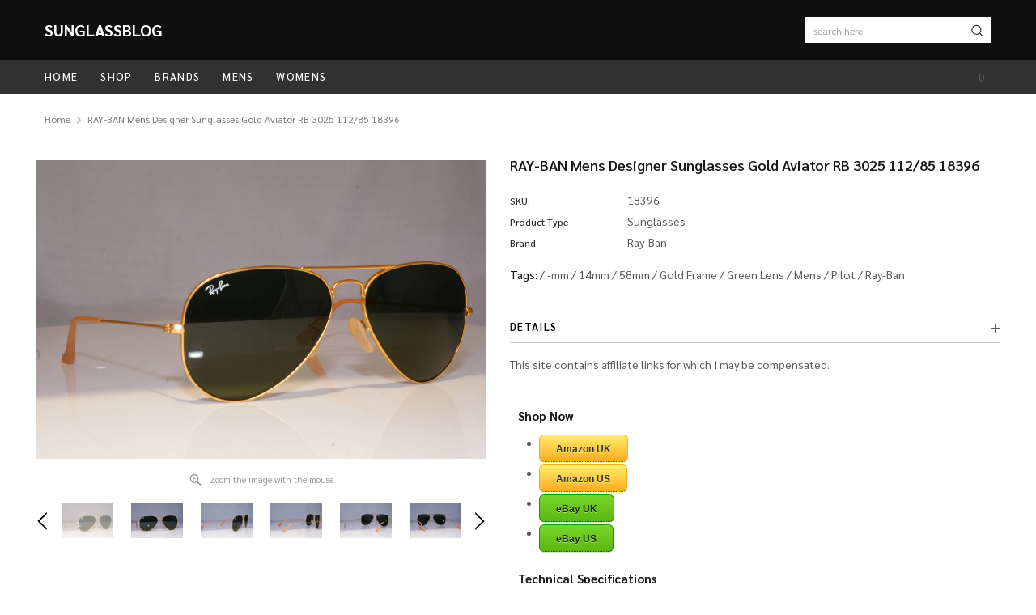

--- FILE ---
content_type: text/html; charset=utf-8
request_url: https://www.sunglassblog.com/products/ray-ban-mens-designer-sunglasses-gold-aviator-rb-3025-112-85-18396
body_size: 23137
content:
<!doctype html>
<!--[if lt IE 7]><html class="no-js lt-ie9 lt-ie8 lt-ie7" lang="en"> <![endif]-->
<!--[if IE 7]><html class="no-js lt-ie9 lt-ie8" lang="en"> <![endif]-->
<!--[if IE 8]><html class="no-js lt-ie9" lang="en"> <![endif]-->
<!--[if IE 9 ]><html class="ie9 no-js"> <![endif]-->
<!--[if (gt IE 9)|!(IE)]><!--> <html class="no-js" lang="en"> <!--<![endif]-->
<head>

  <script data-ad-client="ca-pub-2568324008783392" async src="https://pagead2.googlesyndication.com/pagead/js/adsbygoogle.js"></script>
  <!-- Basic page needs ================================================== -->
  <meta charset="utf-8">
  <meta http-equiv="X-UA-Compatible" content="IE=edge,chrome=1">

  <!-- Title and description ================================================== -->
  <title>
    RAY-BAN Mens Designer Sunglasses Gold Aviator RB 3025 112/85 18396 &ndash; SunglassBlog
  </title>

  
  <meta name="description" content="Shop Now Amazon UK Amazon US eBay UK eBay US Technical Specifications Brand: Ray-Ban Year: Gender: Mens Frame Style: Pilot Model: RB 3025 Color Code: 112/85 Frame Color: Gold Catalog Frame Color: Lens Color: Green Catalog Lens Color: Frame Technology: Metal Lens Technology: Nose Bridge Width: 14mm Lens Width: 58mm Temp">
  
  <link rel="canonical" href="https://www.sunglassblog.com/products/ray-ban-mens-designer-sunglasses-gold-aviator-rb-3025-112-85-18396" />
  <!-- Product meta ================================================== -->
  


  <meta property="og:type" content="product">
  <meta property="og:title" content="RAY-BAN Mens Designer Sunglasses Gold Aviator RB 3025 112/85 18396">
  
  <meta property="og:image" content="http://www.sunglassblog.com/cdn/shop/products/DSC01766_539a40de-f862-485f-9b00-16af6c702fbd_grande.jpg?v=1571798877">
  <meta property="og:image:secure_url" content="https://www.sunglassblog.com/cdn/shop/products/DSC01766_539a40de-f862-485f-9b00-16af6c702fbd_grande.jpg?v=1571798877">
  
  <meta property="og:image" content="http://www.sunglassblog.com/cdn/shop/products/DSC01765_a7bf3488-1d62-450b-9251-b6a19b74068a_grande.jpg?v=1571798877">
  <meta property="og:image:secure_url" content="https://www.sunglassblog.com/cdn/shop/products/DSC01765_a7bf3488-1d62-450b-9251-b6a19b74068a_grande.jpg?v=1571798877">
  
  <meta property="og:image" content="http://www.sunglassblog.com/cdn/shop/products/DSC01764_eb6a9507-9f62-4a60-a3c8-79429cdcebaa_grande.jpg?v=1571798877">
  <meta property="og:image:secure_url" content="https://www.sunglassblog.com/cdn/shop/products/DSC01764_eb6a9507-9f62-4a60-a3c8-79429cdcebaa_grande.jpg?v=1571798877">
  
  <meta property="og:price:amount" content="0.00">
  <meta property="og:price:currency" content="GBP">


  <meta property="og:description" content="Shop Now Amazon UK Amazon US eBay UK eBay US Technical Specifications Brand: Ray-Ban Year: Gender: Mens Frame Style: Pilot Model: RB 3025 Color Code: 112/85 Frame Color: Gold Catalog Frame Color: Lens Color: Green Catalog Lens Color: Frame Technology: Metal Lens Technology: Nose Bridge Width: 14mm Lens Width: 58mm Temp">


  <meta property="og:url" content="https://www.sunglassblog.com/products/ray-ban-mens-designer-sunglasses-gold-aviator-rb-3025-112-85-18396">
  <meta property="og:site_name" content="SunglassBlog">
  <!-- /snippets/twitter-card.liquid -->





  <meta name="twitter:card" content="product">
  <meta name="twitter:title" content="RAY-BAN Mens Designer Sunglasses Gold Aviator RB 3025 112/85 18396">
  <meta name="twitter:description" content="
Shop Now

Amazon UK
Amazon US
eBay UK
eBay US

Technical Specifications


Brand: Ray-Ban

Year: 

Gender: Mens

Frame Style: Pilot

Model: RB 3025

Color Code: 112/85

Frame Color: Gold

Catalog Frame Color: 

Lens Color: Green

Catalog Lens Color: 

Frame Technology: Metal

Lens Technology: 

Nose Bridge Width: 14mm

Lens Width: 58mm

Temple Arm Length: -mm

">
  <meta name="twitter:image" content="https://www.sunglassblog.com/cdn/shop/products/DSC01766_539a40de-f862-485f-9b00-16af6c702fbd_medium.jpg?v=1571798877">
  <meta name="twitter:image:width" content="240">
  <meta name="twitter:image:height" content="240">
  <meta name="twitter:label1" content="Price">
  <meta name="twitter:data1" content="£0.00 GBP">
  
  <meta name="twitter:label2" content="Brand">
  <meta name="twitter:data2" content="Ray-Ban">
  



  <!-- Helpers ================================================== -->
  <link rel="canonical" href="https://www.sunglassblog.com/products/ray-ban-mens-designer-sunglasses-gold-aviator-rb-3025-112-85-18396">
  <meta name="viewport" content="width=device-width, initial-scale=1, maximum-scale=1, user-scalable=0, minimal-ui">

  <!-- Favicon -->
  

  <!-- fonts -->
  
<script type="text/javascript">
  WebFontConfig = {
    google: { families: [ 
      
          'Sarabun:100,200,300,400,500,600,700,800,900'
	  
      
      
      	
      		,
      	      
        'Arimo:100,200,300,400,500,600,700,800,900'
	  

    
        
          ,
        
        'Tinos:400,700'
    
    ] }
  };
  (function() {
    var wf = document.createElement('script');
    wf.src = ('https:' == document.location.protocol ? 'https' : 'http') +
      '://ajax.googleapis.com/ajax/libs/webfont/1/webfont.js';
    wf.type = 'text/javascript';
    wf.async = 'true';
    var s = document.getElementsByTagName('script')[0];
    s.parentNode.insertBefore(wf, s);
  })(); 
</script>


  <!-- Styles -->
  <link href="//www.sunglassblog.com/cdn/shop/t/15/assets/verdor.min.css?v=153669543579119564441562255433" rel="stylesheet" type="text/css" media="all" />
<link href="//www.sunglassblog.com/cdn/shop/t/15/assets/style.scss.css?v=23544503703747253301573465455" rel="stylesheet" type="text/css" media="all" />
<link href="//www.sunglassblog.com/cdn/shop/t/15/assets/styles-responsive.scss.css?v=77327891548913475301573465455" rel="stylesheet" type="text/css" media="all" />


  <!-- Scripts -->
  <script src="//www.sunglassblog.com/cdn/shop/t/15/assets/jquery.min.js?v=157300071078515812641562255431" type="text/javascript"></script>
<script>
  window.ajax_cart = false;
  window.money_format = "£{{amount}} GBP";
  window.shop_currency = "GBP";
  window.show_multiple_currencies = false;
  window.loading_url = "//www.sunglassblog.com/cdn/shop/t/15/assets/loadding.svg?v=88682305317911376161562255432"; 
  window.use_color_swatch = true;
  window.use_variant_swatch = false;
  window.product_image_resize = false;
  window.enable_sidebar_multiple_choice = true;
  window.file_url = "//www.sunglassblog.com/cdn/shop/files/?v=1301";
  window.asset_url = "";
  window.images_size = {
    is_crop: false,
    ratio_width : 1,
    ratio_height : 1.35,
  };

  window.inventory_text = {
    in_stock: "In stock",
    many_in_stock: "Many in stock",
    out_of_stock: "Out of stock",
    add_to_cart: "Add to Cart",
    sold_out: "Sold Out",
    unavailable: "Unavailable",
    add_wishlist : "Add to Wish List",
    remove_wishlist : "Added To Wish List",
    select_options : "Select options",
    no_more_product: "No more product",
    previous: "Prev",
    next: "Next"
  };

          
  window.multi_lang = false;
  window.display_quickview_availability = true;
  window.display_quickview_sku = false;
  window.infinity_scroll_feature = true;
</script>



  <!-- Header hook for plugins ================================ -->
  <script>window.performance && window.performance.mark && window.performance.mark('shopify.content_for_header.start');</script><meta id="shopify-digital-wallet" name="shopify-digital-wallet" content="/14087740/digital_wallets/dialog">
<meta name="shopify-checkout-api-token" content="3b0dab44eda3ebff243dd403a2690f07">
<meta id="in-context-paypal-metadata" data-shop-id="14087740" data-venmo-supported="false" data-environment="production" data-locale="en_US" data-paypal-v4="true" data-currency="GBP">
<link rel="alternate" type="application/json+oembed" href="https://www.sunglassblog.com/products/ray-ban-mens-designer-sunglasses-gold-aviator-rb-3025-112-85-18396.oembed">
<script async="async" src="/checkouts/internal/preloads.js?locale=en-GB"></script>
<script id="shopify-features" type="application/json">{"accessToken":"3b0dab44eda3ebff243dd403a2690f07","betas":["rich-media-storefront-analytics"],"domain":"www.sunglassblog.com","predictiveSearch":true,"shopId":14087740,"locale":"en"}</script>
<script>var Shopify = Shopify || {};
Shopify.shop = "used-lux-limited.myshopify.com";
Shopify.locale = "en";
Shopify.currency = {"active":"GBP","rate":"1.0"};
Shopify.country = "GB";
Shopify.theme = {"name":"Jewelias-1.0.0-sections-ready","id":44687753289,"schema_name":"Jewelias","schema_version":"1.0.0","theme_store_id":null,"role":"main"};
Shopify.theme.handle = "null";
Shopify.theme.style = {"id":null,"handle":null};
Shopify.cdnHost = "www.sunglassblog.com/cdn";
Shopify.routes = Shopify.routes || {};
Shopify.routes.root = "/";</script>
<script type="module">!function(o){(o.Shopify=o.Shopify||{}).modules=!0}(window);</script>
<script>!function(o){function n(){var o=[];function n(){o.push(Array.prototype.slice.apply(arguments))}return n.q=o,n}var t=o.Shopify=o.Shopify||{};t.loadFeatures=n(),t.autoloadFeatures=n()}(window);</script>
<script id="shop-js-analytics" type="application/json">{"pageType":"product"}</script>
<script defer="defer" async type="module" src="//www.sunglassblog.com/cdn/shopifycloud/shop-js/modules/v2/client.init-shop-cart-sync_BT-GjEfc.en.esm.js"></script>
<script defer="defer" async type="module" src="//www.sunglassblog.com/cdn/shopifycloud/shop-js/modules/v2/chunk.common_D58fp_Oc.esm.js"></script>
<script defer="defer" async type="module" src="//www.sunglassblog.com/cdn/shopifycloud/shop-js/modules/v2/chunk.modal_xMitdFEc.esm.js"></script>
<script type="module">
  await import("//www.sunglassblog.com/cdn/shopifycloud/shop-js/modules/v2/client.init-shop-cart-sync_BT-GjEfc.en.esm.js");
await import("//www.sunglassblog.com/cdn/shopifycloud/shop-js/modules/v2/chunk.common_D58fp_Oc.esm.js");
await import("//www.sunglassblog.com/cdn/shopifycloud/shop-js/modules/v2/chunk.modal_xMitdFEc.esm.js");

  window.Shopify.SignInWithShop?.initShopCartSync?.({"fedCMEnabled":true,"windoidEnabled":true});

</script>
<script id="__st">var __st={"a":14087740,"offset":0,"reqid":"39210059-33c9-425b-8232-15cb3bc26280-1769052753","pageurl":"www.sunglassblog.com\/products\/ray-ban-mens-designer-sunglasses-gold-aviator-rb-3025-112-85-18396","u":"d5268b8fffaa","p":"product","rtyp":"product","rid":4307464618057};</script>
<script>window.ShopifyPaypalV4VisibilityTracking = true;</script>
<script id="captcha-bootstrap">!function(){'use strict';const t='contact',e='account',n='new_comment',o=[[t,t],['blogs',n],['comments',n],[t,'customer']],c=[[e,'customer_login'],[e,'guest_login'],[e,'recover_customer_password'],[e,'create_customer']],r=t=>t.map((([t,e])=>`form[action*='/${t}']:not([data-nocaptcha='true']) input[name='form_type'][value='${e}']`)).join(','),a=t=>()=>t?[...document.querySelectorAll(t)].map((t=>t.form)):[];function s(){const t=[...o],e=r(t);return a(e)}const i='password',u='form_key',d=['recaptcha-v3-token','g-recaptcha-response','h-captcha-response',i],f=()=>{try{return window.sessionStorage}catch{return}},m='__shopify_v',_=t=>t.elements[u];function p(t,e,n=!1){try{const o=window.sessionStorage,c=JSON.parse(o.getItem(e)),{data:r}=function(t){const{data:e,action:n}=t;return t[m]||n?{data:e,action:n}:{data:t,action:n}}(c);for(const[e,n]of Object.entries(r))t.elements[e]&&(t.elements[e].value=n);n&&o.removeItem(e)}catch(o){console.error('form repopulation failed',{error:o})}}const l='form_type',E='cptcha';function T(t){t.dataset[E]=!0}const w=window,h=w.document,L='Shopify',v='ce_forms',y='captcha';let A=!1;((t,e)=>{const n=(g='f06e6c50-85a8-45c8-87d0-21a2b65856fe',I='https://cdn.shopify.com/shopifycloud/storefront-forms-hcaptcha/ce_storefront_forms_captcha_hcaptcha.v1.5.2.iife.js',D={infoText:'Protected by hCaptcha',privacyText:'Privacy',termsText:'Terms'},(t,e,n)=>{const o=w[L][v],c=o.bindForm;if(c)return c(t,g,e,D).then(n);var r;o.q.push([[t,g,e,D],n]),r=I,A||(h.body.append(Object.assign(h.createElement('script'),{id:'captcha-provider',async:!0,src:r})),A=!0)});var g,I,D;w[L]=w[L]||{},w[L][v]=w[L][v]||{},w[L][v].q=[],w[L][y]=w[L][y]||{},w[L][y].protect=function(t,e){n(t,void 0,e),T(t)},Object.freeze(w[L][y]),function(t,e,n,w,h,L){const[v,y,A,g]=function(t,e,n){const i=e?o:[],u=t?c:[],d=[...i,...u],f=r(d),m=r(i),_=r(d.filter((([t,e])=>n.includes(e))));return[a(f),a(m),a(_),s()]}(w,h,L),I=t=>{const e=t.target;return e instanceof HTMLFormElement?e:e&&e.form},D=t=>v().includes(t);t.addEventListener('submit',(t=>{const e=I(t);if(!e)return;const n=D(e)&&!e.dataset.hcaptchaBound&&!e.dataset.recaptchaBound,o=_(e),c=g().includes(e)&&(!o||!o.value);(n||c)&&t.preventDefault(),c&&!n&&(function(t){try{if(!f())return;!function(t){const e=f();if(!e)return;const n=_(t);if(!n)return;const o=n.value;o&&e.removeItem(o)}(t);const e=Array.from(Array(32),(()=>Math.random().toString(36)[2])).join('');!function(t,e){_(t)||t.append(Object.assign(document.createElement('input'),{type:'hidden',name:u})),t.elements[u].value=e}(t,e),function(t,e){const n=f();if(!n)return;const o=[...t.querySelectorAll(`input[type='${i}']`)].map((({name:t})=>t)),c=[...d,...o],r={};for(const[a,s]of new FormData(t).entries())c.includes(a)||(r[a]=s);n.setItem(e,JSON.stringify({[m]:1,action:t.action,data:r}))}(t,e)}catch(e){console.error('failed to persist form',e)}}(e),e.submit())}));const S=(t,e)=>{t&&!t.dataset[E]&&(n(t,e.some((e=>e===t))),T(t))};for(const o of['focusin','change'])t.addEventListener(o,(t=>{const e=I(t);D(e)&&S(e,y())}));const B=e.get('form_key'),M=e.get(l),P=B&&M;t.addEventListener('DOMContentLoaded',(()=>{const t=y();if(P)for(const e of t)e.elements[l].value===M&&p(e,B);[...new Set([...A(),...v().filter((t=>'true'===t.dataset.shopifyCaptcha))])].forEach((e=>S(e,t)))}))}(h,new URLSearchParams(w.location.search),n,t,e,['guest_login'])})(!0,!0)}();</script>
<script integrity="sha256-4kQ18oKyAcykRKYeNunJcIwy7WH5gtpwJnB7kiuLZ1E=" data-source-attribution="shopify.loadfeatures" defer="defer" src="//www.sunglassblog.com/cdn/shopifycloud/storefront/assets/storefront/load_feature-a0a9edcb.js" crossorigin="anonymous"></script>
<script data-source-attribution="shopify.dynamic_checkout.dynamic.init">var Shopify=Shopify||{};Shopify.PaymentButton=Shopify.PaymentButton||{isStorefrontPortableWallets:!0,init:function(){window.Shopify.PaymentButton.init=function(){};var t=document.createElement("script");t.src="https://www.sunglassblog.com/cdn/shopifycloud/portable-wallets/latest/portable-wallets.en.js",t.type="module",document.head.appendChild(t)}};
</script>
<script data-source-attribution="shopify.dynamic_checkout.buyer_consent">
  function portableWalletsHideBuyerConsent(e){var t=document.getElementById("shopify-buyer-consent"),n=document.getElementById("shopify-subscription-policy-button");t&&n&&(t.classList.add("hidden"),t.setAttribute("aria-hidden","true"),n.removeEventListener("click",e))}function portableWalletsShowBuyerConsent(e){var t=document.getElementById("shopify-buyer-consent"),n=document.getElementById("shopify-subscription-policy-button");t&&n&&(t.classList.remove("hidden"),t.removeAttribute("aria-hidden"),n.addEventListener("click",e))}window.Shopify?.PaymentButton&&(window.Shopify.PaymentButton.hideBuyerConsent=portableWalletsHideBuyerConsent,window.Shopify.PaymentButton.showBuyerConsent=portableWalletsShowBuyerConsent);
</script>
<script data-source-attribution="shopify.dynamic_checkout.cart.bootstrap">document.addEventListener("DOMContentLoaded",(function(){function t(){return document.querySelector("shopify-accelerated-checkout-cart, shopify-accelerated-checkout")}if(t())Shopify.PaymentButton.init();else{new MutationObserver((function(e,n){t()&&(Shopify.PaymentButton.init(),n.disconnect())})).observe(document.body,{childList:!0,subtree:!0})}}));
</script>
<link id="shopify-accelerated-checkout-styles" rel="stylesheet" media="screen" href="https://www.sunglassblog.com/cdn/shopifycloud/portable-wallets/latest/accelerated-checkout-backwards-compat.css" crossorigin="anonymous">
<style id="shopify-accelerated-checkout-cart">
        #shopify-buyer-consent {
  margin-top: 1em;
  display: inline-block;
  width: 100%;
}

#shopify-buyer-consent.hidden {
  display: none;
}

#shopify-subscription-policy-button {
  background: none;
  border: none;
  padding: 0;
  text-decoration: underline;
  font-size: inherit;
  cursor: pointer;
}

#shopify-subscription-policy-button::before {
  box-shadow: none;
}

      </style>

<script>window.performance && window.performance.mark && window.performance.mark('shopify.content_for_header.end');</script>

  <!--[if lt IE 9]>
<script src="//html5shiv.googlecode.com/svn/trunk/html5.js" type="text/javascript"></script>
<![endif]-->

  

  
<link href="https://monorail-edge.shopifysvc.com" rel="dns-prefetch">
<script>(function(){if ("sendBeacon" in navigator && "performance" in window) {try {var session_token_from_headers = performance.getEntriesByType('navigation')[0].serverTiming.find(x => x.name == '_s').description;} catch {var session_token_from_headers = undefined;}var session_cookie_matches = document.cookie.match(/_shopify_s=([^;]*)/);var session_token_from_cookie = session_cookie_matches && session_cookie_matches.length === 2 ? session_cookie_matches[1] : "";var session_token = session_token_from_headers || session_token_from_cookie || "";function handle_abandonment_event(e) {var entries = performance.getEntries().filter(function(entry) {return /monorail-edge.shopifysvc.com/.test(entry.name);});if (!window.abandonment_tracked && entries.length === 0) {window.abandonment_tracked = true;var currentMs = Date.now();var navigation_start = performance.timing.navigationStart;var payload = {shop_id: 14087740,url: window.location.href,navigation_start,duration: currentMs - navigation_start,session_token,page_type: "product"};window.navigator.sendBeacon("https://monorail-edge.shopifysvc.com/v1/produce", JSON.stringify({schema_id: "online_store_buyer_site_abandonment/1.1",payload: payload,metadata: {event_created_at_ms: currentMs,event_sent_at_ms: currentMs}}));}}window.addEventListener('pagehide', handle_abandonment_event);}}());</script>
<script id="web-pixels-manager-setup">(function e(e,d,r,n,o){if(void 0===o&&(o={}),!Boolean(null===(a=null===(i=window.Shopify)||void 0===i?void 0:i.analytics)||void 0===a?void 0:a.replayQueue)){var i,a;window.Shopify=window.Shopify||{};var t=window.Shopify;t.analytics=t.analytics||{};var s=t.analytics;s.replayQueue=[],s.publish=function(e,d,r){return s.replayQueue.push([e,d,r]),!0};try{self.performance.mark("wpm:start")}catch(e){}var l=function(){var e={modern:/Edge?\/(1{2}[4-9]|1[2-9]\d|[2-9]\d{2}|\d{4,})\.\d+(\.\d+|)|Firefox\/(1{2}[4-9]|1[2-9]\d|[2-9]\d{2}|\d{4,})\.\d+(\.\d+|)|Chrom(ium|e)\/(9{2}|\d{3,})\.\d+(\.\d+|)|(Maci|X1{2}).+ Version\/(15\.\d+|(1[6-9]|[2-9]\d|\d{3,})\.\d+)([,.]\d+|)( \(\w+\)|)( Mobile\/\w+|) Safari\/|Chrome.+OPR\/(9{2}|\d{3,})\.\d+\.\d+|(CPU[ +]OS|iPhone[ +]OS|CPU[ +]iPhone|CPU IPhone OS|CPU iPad OS)[ +]+(15[._]\d+|(1[6-9]|[2-9]\d|\d{3,})[._]\d+)([._]\d+|)|Android:?[ /-](13[3-9]|1[4-9]\d|[2-9]\d{2}|\d{4,})(\.\d+|)(\.\d+|)|Android.+Firefox\/(13[5-9]|1[4-9]\d|[2-9]\d{2}|\d{4,})\.\d+(\.\d+|)|Android.+Chrom(ium|e)\/(13[3-9]|1[4-9]\d|[2-9]\d{2}|\d{4,})\.\d+(\.\d+|)|SamsungBrowser\/([2-9]\d|\d{3,})\.\d+/,legacy:/Edge?\/(1[6-9]|[2-9]\d|\d{3,})\.\d+(\.\d+|)|Firefox\/(5[4-9]|[6-9]\d|\d{3,})\.\d+(\.\d+|)|Chrom(ium|e)\/(5[1-9]|[6-9]\d|\d{3,})\.\d+(\.\d+|)([\d.]+$|.*Safari\/(?![\d.]+ Edge\/[\d.]+$))|(Maci|X1{2}).+ Version\/(10\.\d+|(1[1-9]|[2-9]\d|\d{3,})\.\d+)([,.]\d+|)( \(\w+\)|)( Mobile\/\w+|) Safari\/|Chrome.+OPR\/(3[89]|[4-9]\d|\d{3,})\.\d+\.\d+|(CPU[ +]OS|iPhone[ +]OS|CPU[ +]iPhone|CPU IPhone OS|CPU iPad OS)[ +]+(10[._]\d+|(1[1-9]|[2-9]\d|\d{3,})[._]\d+)([._]\d+|)|Android:?[ /-](13[3-9]|1[4-9]\d|[2-9]\d{2}|\d{4,})(\.\d+|)(\.\d+|)|Mobile Safari.+OPR\/([89]\d|\d{3,})\.\d+\.\d+|Android.+Firefox\/(13[5-9]|1[4-9]\d|[2-9]\d{2}|\d{4,})\.\d+(\.\d+|)|Android.+Chrom(ium|e)\/(13[3-9]|1[4-9]\d|[2-9]\d{2}|\d{4,})\.\d+(\.\d+|)|Android.+(UC? ?Browser|UCWEB|U3)[ /]?(15\.([5-9]|\d{2,})|(1[6-9]|[2-9]\d|\d{3,})\.\d+)\.\d+|SamsungBrowser\/(5\.\d+|([6-9]|\d{2,})\.\d+)|Android.+MQ{2}Browser\/(14(\.(9|\d{2,})|)|(1[5-9]|[2-9]\d|\d{3,})(\.\d+|))(\.\d+|)|K[Aa][Ii]OS\/(3\.\d+|([4-9]|\d{2,})\.\d+)(\.\d+|)/},d=e.modern,r=e.legacy,n=navigator.userAgent;return n.match(d)?"modern":n.match(r)?"legacy":"unknown"}(),u="modern"===l?"modern":"legacy",c=(null!=n?n:{modern:"",legacy:""})[u],f=function(e){return[e.baseUrl,"/wpm","/b",e.hashVersion,"modern"===e.buildTarget?"m":"l",".js"].join("")}({baseUrl:d,hashVersion:r,buildTarget:u}),m=function(e){var d=e.version,r=e.bundleTarget,n=e.surface,o=e.pageUrl,i=e.monorailEndpoint;return{emit:function(e){var a=e.status,t=e.errorMsg,s=(new Date).getTime(),l=JSON.stringify({metadata:{event_sent_at_ms:s},events:[{schema_id:"web_pixels_manager_load/3.1",payload:{version:d,bundle_target:r,page_url:o,status:a,surface:n,error_msg:t},metadata:{event_created_at_ms:s}}]});if(!i)return console&&console.warn&&console.warn("[Web Pixels Manager] No Monorail endpoint provided, skipping logging."),!1;try{return self.navigator.sendBeacon.bind(self.navigator)(i,l)}catch(e){}var u=new XMLHttpRequest;try{return u.open("POST",i,!0),u.setRequestHeader("Content-Type","text/plain"),u.send(l),!0}catch(e){return console&&console.warn&&console.warn("[Web Pixels Manager] Got an unhandled error while logging to Monorail."),!1}}}}({version:r,bundleTarget:l,surface:e.surface,pageUrl:self.location.href,monorailEndpoint:e.monorailEndpoint});try{o.browserTarget=l,function(e){var d=e.src,r=e.async,n=void 0===r||r,o=e.onload,i=e.onerror,a=e.sri,t=e.scriptDataAttributes,s=void 0===t?{}:t,l=document.createElement("script"),u=document.querySelector("head"),c=document.querySelector("body");if(l.async=n,l.src=d,a&&(l.integrity=a,l.crossOrigin="anonymous"),s)for(var f in s)if(Object.prototype.hasOwnProperty.call(s,f))try{l.dataset[f]=s[f]}catch(e){}if(o&&l.addEventListener("load",o),i&&l.addEventListener("error",i),u)u.appendChild(l);else{if(!c)throw new Error("Did not find a head or body element to append the script");c.appendChild(l)}}({src:f,async:!0,onload:function(){if(!function(){var e,d;return Boolean(null===(d=null===(e=window.Shopify)||void 0===e?void 0:e.analytics)||void 0===d?void 0:d.initialized)}()){var d=window.webPixelsManager.init(e)||void 0;if(d){var r=window.Shopify.analytics;r.replayQueue.forEach((function(e){var r=e[0],n=e[1],o=e[2];d.publishCustomEvent(r,n,o)})),r.replayQueue=[],r.publish=d.publishCustomEvent,r.visitor=d.visitor,r.initialized=!0}}},onerror:function(){return m.emit({status:"failed",errorMsg:"".concat(f," has failed to load")})},sri:function(e){var d=/^sha384-[A-Za-z0-9+/=]+$/;return"string"==typeof e&&d.test(e)}(c)?c:"",scriptDataAttributes:o}),m.emit({status:"loading"})}catch(e){m.emit({status:"failed",errorMsg:(null==e?void 0:e.message)||"Unknown error"})}}})({shopId: 14087740,storefrontBaseUrl: "https://www.sunglassblog.com",extensionsBaseUrl: "https://extensions.shopifycdn.com/cdn/shopifycloud/web-pixels-manager",monorailEndpoint: "https://monorail-edge.shopifysvc.com/unstable/produce_batch",surface: "storefront-renderer",enabledBetaFlags: ["2dca8a86"],webPixelsConfigList: [{"id":"73891913","eventPayloadVersion":"v1","runtimeContext":"LAX","scriptVersion":"1","type":"CUSTOM","privacyPurposes":["ANALYTICS"],"name":"Google Analytics tag (migrated)"},{"id":"shopify-app-pixel","configuration":"{}","eventPayloadVersion":"v1","runtimeContext":"STRICT","scriptVersion":"0450","apiClientId":"shopify-pixel","type":"APP","privacyPurposes":["ANALYTICS","MARKETING"]},{"id":"shopify-custom-pixel","eventPayloadVersion":"v1","runtimeContext":"LAX","scriptVersion":"0450","apiClientId":"shopify-pixel","type":"CUSTOM","privacyPurposes":["ANALYTICS","MARKETING"]}],isMerchantRequest: false,initData: {"shop":{"name":"SunglassBlog","paymentSettings":{"currencyCode":"GBP"},"myshopifyDomain":"used-lux-limited.myshopify.com","countryCode":"GB","storefrontUrl":"https:\/\/www.sunglassblog.com"},"customer":null,"cart":null,"checkout":null,"productVariants":[{"price":{"amount":0.0,"currencyCode":"GBP"},"product":{"title":"RAY-BAN Mens Designer Sunglasses Gold Aviator RB 3025 112\/85 18396","vendor":"Ray-Ban","id":"4307464618057","untranslatedTitle":"RAY-BAN Mens Designer Sunglasses Gold Aviator RB 3025 112\/85 18396","url":"\/products\/ray-ban-mens-designer-sunglasses-gold-aviator-rb-3025-112-85-18396","type":"Sunglasses"},"id":"30970023149641","image":{"src":"\/\/www.sunglassblog.com\/cdn\/shop\/products\/DSC01766_539a40de-f862-485f-9b00-16af6c702fbd.jpg?v=1571798877"},"sku":"18396","title":"Default Title","untranslatedTitle":"Default Title"}],"purchasingCompany":null},},"https://www.sunglassblog.com/cdn","fcfee988w5aeb613cpc8e4bc33m6693e112",{"modern":"","legacy":""},{"shopId":"14087740","storefrontBaseUrl":"https:\/\/www.sunglassblog.com","extensionBaseUrl":"https:\/\/extensions.shopifycdn.com\/cdn\/shopifycloud\/web-pixels-manager","surface":"storefront-renderer","enabledBetaFlags":"[\"2dca8a86\"]","isMerchantRequest":"false","hashVersion":"fcfee988w5aeb613cpc8e4bc33m6693e112","publish":"custom","events":"[[\"page_viewed\",{}],[\"product_viewed\",{\"productVariant\":{\"price\":{\"amount\":0.0,\"currencyCode\":\"GBP\"},\"product\":{\"title\":\"RAY-BAN Mens Designer Sunglasses Gold Aviator RB 3025 112\/85 18396\",\"vendor\":\"Ray-Ban\",\"id\":\"4307464618057\",\"untranslatedTitle\":\"RAY-BAN Mens Designer Sunglasses Gold Aviator RB 3025 112\/85 18396\",\"url\":\"\/products\/ray-ban-mens-designer-sunglasses-gold-aviator-rb-3025-112-85-18396\",\"type\":\"Sunglasses\"},\"id\":\"30970023149641\",\"image\":{\"src\":\"\/\/www.sunglassblog.com\/cdn\/shop\/products\/DSC01766_539a40de-f862-485f-9b00-16af6c702fbd.jpg?v=1571798877\"},\"sku\":\"18396\",\"title\":\"Default Title\",\"untranslatedTitle\":\"Default Title\"}}]]"});</script><script>
  window.ShopifyAnalytics = window.ShopifyAnalytics || {};
  window.ShopifyAnalytics.meta = window.ShopifyAnalytics.meta || {};
  window.ShopifyAnalytics.meta.currency = 'GBP';
  var meta = {"product":{"id":4307464618057,"gid":"gid:\/\/shopify\/Product\/4307464618057","vendor":"Ray-Ban","type":"Sunglasses","handle":"ray-ban-mens-designer-sunglasses-gold-aviator-rb-3025-112-85-18396","variants":[{"id":30970023149641,"price":0,"name":"RAY-BAN Mens Designer Sunglasses Gold Aviator RB 3025 112\/85 18396","public_title":null,"sku":"18396"}],"remote":false},"page":{"pageType":"product","resourceType":"product","resourceId":4307464618057,"requestId":"39210059-33c9-425b-8232-15cb3bc26280-1769052753"}};
  for (var attr in meta) {
    window.ShopifyAnalytics.meta[attr] = meta[attr];
  }
</script>
<script class="analytics">
  (function () {
    var customDocumentWrite = function(content) {
      var jquery = null;

      if (window.jQuery) {
        jquery = window.jQuery;
      } else if (window.Checkout && window.Checkout.$) {
        jquery = window.Checkout.$;
      }

      if (jquery) {
        jquery('body').append(content);
      }
    };

    var hasLoggedConversion = function(token) {
      if (token) {
        return document.cookie.indexOf('loggedConversion=' + token) !== -1;
      }
      return false;
    }

    var setCookieIfConversion = function(token) {
      if (token) {
        var twoMonthsFromNow = new Date(Date.now());
        twoMonthsFromNow.setMonth(twoMonthsFromNow.getMonth() + 2);

        document.cookie = 'loggedConversion=' + token + '; expires=' + twoMonthsFromNow;
      }
    }

    var trekkie = window.ShopifyAnalytics.lib = window.trekkie = window.trekkie || [];
    if (trekkie.integrations) {
      return;
    }
    trekkie.methods = [
      'identify',
      'page',
      'ready',
      'track',
      'trackForm',
      'trackLink'
    ];
    trekkie.factory = function(method) {
      return function() {
        var args = Array.prototype.slice.call(arguments);
        args.unshift(method);
        trekkie.push(args);
        return trekkie;
      };
    };
    for (var i = 0; i < trekkie.methods.length; i++) {
      var key = trekkie.methods[i];
      trekkie[key] = trekkie.factory(key);
    }
    trekkie.load = function(config) {
      trekkie.config = config || {};
      trekkie.config.initialDocumentCookie = document.cookie;
      var first = document.getElementsByTagName('script')[0];
      var script = document.createElement('script');
      script.type = 'text/javascript';
      script.onerror = function(e) {
        var scriptFallback = document.createElement('script');
        scriptFallback.type = 'text/javascript';
        scriptFallback.onerror = function(error) {
                var Monorail = {
      produce: function produce(monorailDomain, schemaId, payload) {
        var currentMs = new Date().getTime();
        var event = {
          schema_id: schemaId,
          payload: payload,
          metadata: {
            event_created_at_ms: currentMs,
            event_sent_at_ms: currentMs
          }
        };
        return Monorail.sendRequest("https://" + monorailDomain + "/v1/produce", JSON.stringify(event));
      },
      sendRequest: function sendRequest(endpointUrl, payload) {
        // Try the sendBeacon API
        if (window && window.navigator && typeof window.navigator.sendBeacon === 'function' && typeof window.Blob === 'function' && !Monorail.isIos12()) {
          var blobData = new window.Blob([payload], {
            type: 'text/plain'
          });

          if (window.navigator.sendBeacon(endpointUrl, blobData)) {
            return true;
          } // sendBeacon was not successful

        } // XHR beacon

        var xhr = new XMLHttpRequest();

        try {
          xhr.open('POST', endpointUrl);
          xhr.setRequestHeader('Content-Type', 'text/plain');
          xhr.send(payload);
        } catch (e) {
          console.log(e);
        }

        return false;
      },
      isIos12: function isIos12() {
        return window.navigator.userAgent.lastIndexOf('iPhone; CPU iPhone OS 12_') !== -1 || window.navigator.userAgent.lastIndexOf('iPad; CPU OS 12_') !== -1;
      }
    };
    Monorail.produce('monorail-edge.shopifysvc.com',
      'trekkie_storefront_load_errors/1.1',
      {shop_id: 14087740,
      theme_id: 44687753289,
      app_name: "storefront",
      context_url: window.location.href,
      source_url: "//www.sunglassblog.com/cdn/s/trekkie.storefront.1bbfab421998800ff09850b62e84b8915387986d.min.js"});

        };
        scriptFallback.async = true;
        scriptFallback.src = '//www.sunglassblog.com/cdn/s/trekkie.storefront.1bbfab421998800ff09850b62e84b8915387986d.min.js';
        first.parentNode.insertBefore(scriptFallback, first);
      };
      script.async = true;
      script.src = '//www.sunglassblog.com/cdn/s/trekkie.storefront.1bbfab421998800ff09850b62e84b8915387986d.min.js';
      first.parentNode.insertBefore(script, first);
    };
    trekkie.load(
      {"Trekkie":{"appName":"storefront","development":false,"defaultAttributes":{"shopId":14087740,"isMerchantRequest":null,"themeId":44687753289,"themeCityHash":"17734923772595074769","contentLanguage":"en","currency":"GBP","eventMetadataId":"c959558a-3f15-43a4-b38f-a0dbf927df78"},"isServerSideCookieWritingEnabled":true,"monorailRegion":"shop_domain","enabledBetaFlags":["65f19447"]},"Session Attribution":{},"S2S":{"facebookCapiEnabled":false,"source":"trekkie-storefront-renderer","apiClientId":580111}}
    );

    var loaded = false;
    trekkie.ready(function() {
      if (loaded) return;
      loaded = true;

      window.ShopifyAnalytics.lib = window.trekkie;

      var originalDocumentWrite = document.write;
      document.write = customDocumentWrite;
      try { window.ShopifyAnalytics.merchantGoogleAnalytics.call(this); } catch(error) {};
      document.write = originalDocumentWrite;

      window.ShopifyAnalytics.lib.page(null,{"pageType":"product","resourceType":"product","resourceId":4307464618057,"requestId":"39210059-33c9-425b-8232-15cb3bc26280-1769052753","shopifyEmitted":true});

      var match = window.location.pathname.match(/checkouts\/(.+)\/(thank_you|post_purchase)/)
      var token = match? match[1]: undefined;
      if (!hasLoggedConversion(token)) {
        setCookieIfConversion(token);
        window.ShopifyAnalytics.lib.track("Viewed Product",{"currency":"GBP","variantId":30970023149641,"productId":4307464618057,"productGid":"gid:\/\/shopify\/Product\/4307464618057","name":"RAY-BAN Mens Designer Sunglasses Gold Aviator RB 3025 112\/85 18396","price":"0.00","sku":"18396","brand":"Ray-Ban","variant":null,"category":"Sunglasses","nonInteraction":true,"remote":false},undefined,undefined,{"shopifyEmitted":true});
      window.ShopifyAnalytics.lib.track("monorail:\/\/trekkie_storefront_viewed_product\/1.1",{"currency":"GBP","variantId":30970023149641,"productId":4307464618057,"productGid":"gid:\/\/shopify\/Product\/4307464618057","name":"RAY-BAN Mens Designer Sunglasses Gold Aviator RB 3025 112\/85 18396","price":"0.00","sku":"18396","brand":"Ray-Ban","variant":null,"category":"Sunglasses","nonInteraction":true,"remote":false,"referer":"https:\/\/www.sunglassblog.com\/products\/ray-ban-mens-designer-sunglasses-gold-aviator-rb-3025-112-85-18396"});
      }
    });


        var eventsListenerScript = document.createElement('script');
        eventsListenerScript.async = true;
        eventsListenerScript.src = "//www.sunglassblog.com/cdn/shopifycloud/storefront/assets/shop_events_listener-3da45d37.js";
        document.getElementsByTagName('head')[0].appendChild(eventsListenerScript);

})();</script>
  <script>
  if (!window.ga || (window.ga && typeof window.ga !== 'function')) {
    window.ga = function ga() {
      (window.ga.q = window.ga.q || []).push(arguments);
      if (window.Shopify && window.Shopify.analytics && typeof window.Shopify.analytics.publish === 'function') {
        window.Shopify.analytics.publish("ga_stub_called", {}, {sendTo: "google_osp_migration"});
      }
      console.error("Shopify's Google Analytics stub called with:", Array.from(arguments), "\nSee https://help.shopify.com/manual/promoting-marketing/pixels/pixel-migration#google for more information.");
    };
    if (window.Shopify && window.Shopify.analytics && typeof window.Shopify.analytics.publish === 'function') {
      window.Shopify.analytics.publish("ga_stub_initialized", {}, {sendTo: "google_osp_migration"});
    }
  }
</script>
<script
  defer
  src="https://www.sunglassblog.com/cdn/shopifycloud/perf-kit/shopify-perf-kit-3.0.4.min.js"
  data-application="storefront-renderer"
  data-shop-id="14087740"
  data-render-region="gcp-us-central1"
  data-page-type="product"
  data-theme-instance-id="44687753289"
  data-theme-name="Jewelias"
  data-theme-version="1.0.0"
  data-monorail-region="shop_domain"
  data-resource-timing-sampling-rate="10"
  data-shs="true"
  data-shs-beacon="true"
  data-shs-export-with-fetch="true"
  data-shs-logs-sample-rate="1"
  data-shs-beacon-endpoint="https://www.sunglassblog.com/api/collect"
></script>
</head>
<body id="ray-ban-mens-designer-sunglasses-gold-aviator-rb-3025-112-85-18396" class="template-product" >
  <div class="wrapper-container">	
    <div class="wrapper-header">
      <div id="shopify-section-header" class="shopify-section"><style>
  /*  Header Bottom  */
  
  
  

  
  
  

  .header-wrapper{
    background:#0f0f0f;
  }

  .header-wrapper .logo-title{
    color:#ffffff;
    font-size: 20px;
  }
  .header-wrapper svg {
    width: 16px;
    height: 16px;
  }
  .header-wrapper .column-right .text_order,
  .header-wrapper a.userToggle,
  .header-wrapper .wishlist-text a {
    color:#ffffff;
  }
  .header-wrapper .column-right > div {
    border-left: 1px solid  rgba(255, 255, 255, 0.5);
  }
  .header-wrapper .column-right > div a:hover span:before, .header-wrapper .column-right .customer-links .userToggle.is-open span:before{
    background: #ffffff;
  }
  .header-wrapper .column-right .customer-links .userToggle svg {
    fill: #ffffff;
  }
  .header-wrapper .column-right .header-search .search-form .input-group-field {
    color: #5a5a5a;
    background: #ffffff;
  }

  .header-wrapper .column-right .header-search .search-form .input-group-field::-webkit-input-placeholder{
    color:#5a5a5a;
    opacity: 0.6;
  }
  .header-wrapper .column-right .header-search .search-form .input-group-field::-moz-placeholder{
    color:#5a5a5a;
    opacity: 0.6;
  }
  .header-wrapper .column-right .header-search .search-form .input-group-field:-ms-input-placeholder{
    color:#5a5a5a;
  }
  
  .header-wrapper .column-right .header-search .search-form .btn-search svg{
    fill:#333333;
  }

  @media (max-width:1024px){
    .header-wrapper .logo img{ 
      max-height: 25px;
    }
    .header-wrapper .icon-menu .icon-line,.header-wrapper .icon-menu .icon-line:before, 
    .header-wrapper .icon-menu .icon-line:after {
      background: #ffffff;
    }
    .header-wrapper .menu-mobile svg {
      fill: #ffffff;
    }
  }

  @media (min-width:1025px){
    .header-wrapper .logo img{ 
      height: 32px;
    }
  }

</style>

<header class="site-header" role="banner">
  <div class="header-wrapper">
    <div class="container">
        <div class="menu-mobile mobile-items">
          <a href="javascript:void(0)" class="menuToggle icon-menu" id="showLeftPush">
            <span class="icon-line"></span>
          </a>

          <a href="javascript:void(0)" class="searchToggle">
            <svg class="icon-open" viewBox="0 0 512 512" id="icon-search" width="100%" height="100%">
  <path d="M495,466.2L377.2,348.4c29.2-35.6,46.8-81.2,46.8-130.9C424,103.5,331.5,11,217.5,11C103.4,11,11,103.5,11,217.5   S103.4,424,217.5,424c49.7,0,95.2-17.5,130.8-46.7L466.1,495c8,8,20.9,8,28.9,0C503,487.1,503,474.1,495,466.2z M217.5,382.9   C126.2,382.9,52,308.7,52,217.5S126.2,52,217.5,52C308.7,52,383,126.3,383,217.5S308.7,382.9,217.5,382.9z"></path>
</svg>
            <?xml version="1.0" encoding="iso-8859-1"?>
<!-- Generator: Adobe Illustrator 19.0.0, SVG Export Plug-In . SVG Version: 6.00 Build 0)  -->
<svg class="icon-close" version="1.1" id="Layer_1" xmlns="http://www.w3.org/2000/svg" xmlns:xlink="http://www.w3.org/1999/xlink" x="0px" y="0px"
	 viewBox="0 0 512 512" style="enable-background:new 0 0 512 512;" xml:space="preserve">
<g>
	<g>
		<polygon points="512,59.076 452.922,0 256,196.922 59.076,0 0,59.076 196.922,256 0,452.922 59.076,512 256,315.076 452.922,512 
			512,452.922 315.076,256 		"/>
	</g>
</g>
<g>
</g>
<g>
</g>
<g>
</g>
<g>
</g>
<g>
</g>
<g>
</g>
<g>
</g>
<g>
</g>
<g>
</g>
<g>
</g>
<g>
</g>
<g>
</g>
<g>
</g>
<g>
</g>
<g>
</g>
</svg>

          </a>
         
        </div>
        
        <div class="hd-items column-left logo">
          <a class="icon-menu" href="javascript:void(0)">
            <span class="icon-line"></span>
          </a>
          
          <h1><a class="logo-title" href="/">SUNGLASSBLOG</a></h1>
          
          
        </div>

        <div class="hd-items column-right">
          
          
          
          
          <div class="header-search">
            <a href="javascript:void(0)" class="searchToggle">
  <svg class="icon-open" viewBox="0 0 512 512" id="icon-search" width="100%" height="100%">
  <path d="M495,466.2L377.2,348.4c29.2-35.6,46.8-81.2,46.8-130.9C424,103.5,331.5,11,217.5,11C103.4,11,11,103.5,11,217.5   S103.4,424,217.5,424c49.7,0,95.2-17.5,130.8-46.7L466.1,495c8,8,20.9,8,28.9,0C503,487.1,503,474.1,495,466.2z M217.5,382.9   C126.2,382.9,52,308.7,52,217.5S126.2,52,217.5,52C308.7,52,383,126.3,383,217.5S308.7,382.9,217.5,382.9z"></path>
</svg>
</a>
<div class="search-form">
  <form action="/search" method="get" class="search-bar" role="search">
    <input type="hidden" name="type" value="product">
    <input type="text" name="q" value=""  placeholder="Search here" class="input-group-field" aria-label="Search Site" autocomplete="off">
    <button type="submit" class="btn btn-search">
      <svg class="icon-open" viewBox="0 0 512 512" id="icon-search" width="100%" height="100%">
  <path d="M495,466.2L377.2,348.4c29.2-35.6,46.8-81.2,46.8-130.9C424,103.5,331.5,11,217.5,11C103.4,11,11,103.5,11,217.5   S103.4,424,217.5,424c49.7,0,95.2-17.5,130.8-46.7L466.1,495c8,8,20.9,8,28.9,0C503,487.1,503,474.1,495,466.2z M217.5,382.9   C126.2,382.9,52,308.7,52,217.5S126.2,52,217.5,52C308.7,52,383,126.3,383,217.5S308.7,382.9,217.5,382.9z"></path>
</svg>
    </button>
    <div class="icon-close-fix">
  		<svg xmlns="http://www.w3.org/2000/svg" viewBox="0 0 24 24" width="24px" height="24px">
    <path style="line-height:normal;text-indent:0;text-align:start;text-decoration-line:none;text-decoration-style:solid;text-decoration-color:#000;text-transform:none;block-progression:tb;isolation:auto;mix-blend-mode:normal" d="M 4.7070312 3.2929688 L 3.2929688 4.7070312 L 10.585938 12 L 3.2929688 19.292969 L 4.7070312 20.707031 L 12 13.414062 L 19.292969 20.707031 L 20.707031 19.292969 L 13.414062 12 L 20.707031 4.7070312 L 19.292969 3.2929688 L 12 10.585938 L 4.7070312 3.2929688 z" font-weight="400" font-family="sans-serif" white-space="normal" overflow="visible"/>
</svg>
  	</div>
  </form>
  <div class="bg-search"></div>
</div>
          </div>
          
        </div>
    </div>
  </div>

</header>





</div>
      <div id="shopify-section-navigation" class="shopify-section"><style>
/* Fixed Top Menu */
  
  
  
/* Text Align Navigation */  
  

/* Main Navigation */
  
  
  
/*   Dropdown Menu */
  
  
    
  
    
  
  
  
  
  
  

  
/*  Navigation   */
  .wrapper-navigation {
    background-color: #323232;
  }
  .wrapper-navigation-sticky.fix-top {
    background-color: #323232;
  }
  
  .wrapper-navigation .icon-menu .icon-line,.wrapper-navigation .icon-menu .icon-line:before, .wrapper-navigation .icon-menu .icon-line:after {
    background: ;
  }
  .wrapper-navigation .wrapper-left .categories-title{
  color:;
  }
  .wrapper-navigation .wrapper-left .icon-menu .openmnu{
    fill:;
  }

  .icon-nav .icon-line,
  .icon-nav .icon-line:before,
  .icon-nav .icon-line:after {
    background-color: #ffffff;
  }
    
  .site-nav > li > a {
    color: #ffffff;
  }  
  .site-nav  li  a .fa{
    color: #ffffff;
    opacity: .5;
    font-size:20px;
  }
  .site-nav  li:hover > a .fa{
    opacity: 1;
  }
  .site-nav > li:hover > a,
  .site-nav > li:focus > a {
    color: #888888;
  }
  .site-nav .no-mega-menu li a .fa {
    color: #5a5a5a;
  }
  
/*  Dropdown Menu   */  
  .site-nav-dropdown li > a,
  .mega-menu .inner .dropdow-lv2 li > a {
    color: #5a5a5a;
  }
  .no-mega-menu .site-nav-dropdown li > a:hover > span,
  .mega-menu .inner .inner-wrap .dropdow-lv2 li > a:hover > span,
  .mega-menu .top-brands .brandgrid li a:hover {
    background-image: linear-gradient(#ffffff 97%, #87724f 3%);
    background-repeat: repeat-x;
    background-position-y: 0px;

  }

  .wrapper-navigation .nav-bar .mega-menu .site-nav-dropdown.style_1 > .container > .row::before {
    background: #dddddd;
  }

  .mega-menu .top-brands .brand-view-all > a {
    color: #87724f;
  }
  .mega-menu .top-brands .brand-view-all > a > span {
    border-bottom: 1px solid #87724f;
  }
  .mega-menu .top-brands .brand-view-all > a > span:after {
    color: #87724f;
  }
  .mega-menu .inner > a,
  .mega-menu .inner .inner-wrap > a,
  .mega-menu .featured-product h3,
  .mega-menu .featured-product .product-title,
  .mega-menu .cate-title,
  .mega-menu .top-brands .top-brands-heading,
   .mega-menu .style_2 .banner-last h3{
    color: #191919;
  }
  .mega-menu .inner .inner-wrap > a:hover {
    color: #87724f;
  }

  .site-nav-dropdown li > a:hover,
  .site-nav-dropdown li > a:focus,
  .mega-menu .inner > a:hover,
  .mega-menu .inner > a:focus,
  .mega-menu .cate-title:hover,
  .mega-menu .cate-title:focus {
  	color: #87724f;
  }
  .mega-menu .inner .dropdow-lv2 li > a:hover {
    color: #87724f;
  }

  .site-nav-dropdown .site-nav-dropdown a,
  .mega-menu .cate-shop-now {
  	color: #5a5a5a;
  }
  
  .site-nav-dropdown .site-nav-dropdown li a:hover,
  .mega-menu .cate-shop-now:hover,
  .mega-menu .cate-shop-now:focus {
  	color: #87724f;
  }   
    
  .wrapper-navigation .site-nav .dropdow-lv2,
  .site-nav .site-nav-dropdown,
  .mega-menu:hover > a:before {
    background-color: #ffffff;
  }
  .no-mega-menu .site-nav-dropdown li a,
   .site-nav-dropdown .site-nav-dropdown li a {
    #5a5a5a
  }
  .no-mega-menu .site-nav-dropdown li:hover > a,
  .no-mega-menu .site-nav-dropdown li:focus > a {
    color: #87724f;
  }
  
  .site-nav > li > a.sale{
    color:;
  }

  
  .is-sticky .header-bottom {
    z-index: 100!important;
  }

  

/* Fixed Menu */
 .fixed_top .fix-top .header-logo-fix .logo-title {
    color: #ffffff;
 }
 .fixed_top .header-search .searchToggle {
    border-left: 1px solid rgba(255, 255, 255, 0.15);
 }
.fixed_top .header-search .searchToggle svg {
  fill: #ffffff;
}
.fixed_top .fix-top .wrapper-right .top-cart {
  border-left: 1px solid rgba(255, 255, 255, 0.15);
}

@media (min-width:1025px) {
  .nav-bar .site-nav {
    text-align: left;
  }
  
  .site-nav .mega-menu .hl-shuffle-container{
    display:block;
    -webkit-column-count: 3;
    column-count: 3;
    margin: 0 -10px;
  }
  .site-nav .mega-menu .style_3 .hl-shuffle-container {
    -webkit-column-count: 5;
    column-count: 5;
  }
  .site-nav .mega-menu .hl-shuffle-container .inner{
    break-inside: avoid-column;
    page-break-inside: avoid;
    -webkit-column-break-inside: avoid;
    max-width:100%;
  }
 .fixed_top .wrapper-right .top-cart {
    border-left: 1px solid #ffffff;
  }
}

  @media (max-width: 1024px) {
    .wrapper-navigation .wrapper-left .nav-bar {
      background: #fff;
    }
    .wrapper-navigation .site-nav .mega-menu .site-nav-dropdown .inner{
      border-top-color: #dddddd;
    }
    .wrapper-navigation .site-nav .style_4 .banner,
    .wrapper-navigation .site-nav .mega-menu .column-right{
      border-top:1px solid #dddddd;
      padding-top: 21px;
    }    
    .fixed_top .fix-top .wrapper-right .top-cart {
      border-left: none;
    }
  }

</style>

<div class="wrapper-navigation">
  <div class="wrapper-navigation-sticky fix-top">
    <div class="row">
      <div class="header-logo-fix">
        
          <a class="logo-title" href="/">SunglassBlog</a>
        
      </div>
      <div class="container">
        <div class="wrapper-left">
          <a href="javascript:void(0)" class="close-menu">
            <?xml version="1.0" encoding="iso-8859-1"?>
<!-- Generator: Adobe Illustrator 19.0.0, SVG Export Plug-In . SVG Version: 6.00 Build 0)  -->
<svg class="icon-close" version="1.1" id="Layer_1" xmlns="http://www.w3.org/2000/svg" xmlns:xlink="http://www.w3.org/1999/xlink" x="0px" y="0px"
	 viewBox="0 0 512 512" style="enable-background:new 0 0 512 512;" xml:space="preserve">
<g>
	<g>
		<polygon points="512,59.076 452.922,0 256,196.922 59.076,0 0,59.076 196.922,256 0,452.922 59.076,512 256,315.076 452.922,512 
			512,452.922 315.076,256 		"/>
	</g>
</g>
<g>
</g>
<g>
</g>
<g>
</g>
<g>
</g>
<g>
</g>
<g>
</g>
<g>
</g>
<g>
</g>
<g>
</g>
<g>
</g>
<g>
</g>
<g>
</g>
<g>
</g>
<g>
</g>
<g>
</g>
</svg>

          </a>
          <nav class="nav-bar" role="navigation">
            <ul class="site-nav">
  
  

  
   
  
  
  
  
  
  
    
    

  <li class="item">
    <a class=""  href="/">
      
<span>Home</span>

            
      
      
      
      
              
      
      
    </a>  

    
    
    
    
    
    
         
  </li>
  
  

  
   
  
  
  
  
  
  
    
    

  <li class="item">
    <a class=""  href="/collections">
      
<span>Shop</span>

            
      
      
      
      
              
      
      
    </a>  

    
    
    
    
    
    
         
  </li>
  
  

  
   
  
  
  
  
  
  
    
    

  <li class="item dropdown no-mega-menu">
    <a class="menu__moblie "  href="https://www.sunglassblog.com/pages/brands">
      
<span>Brands</span>

            
      
      
      
      
              
      
      <span class="icon-dropdown">
      	<i class="fa fa-angle-right" aria-hidden="true"></i>
      </span>
      
      
    </a>  

    
    
    
    <ul class="site-nav-dropdown nav-dropdown">
  <li class="menu-mb-title" style="display: none;">
    <span class="icon-dropdown no-event">
      <i class="fa fa-angle-left" aria-hidden="true"></i>
    </span>
    
<span>brands</span>

  </li>

  
  <li >
    <a  href="https://www.usedlux.com/collections/armani-exchange">
      
<span>ARMANI EXCHANGE</span>


      
    </a>
    
  </li>
  
  <li >
    <a  href="https://www.usedlux.com/collections/burberry">
      
<span>BURBERRY</span>


      
    </a>
    
  </li>
  
  <li >
    <a  href="/collections/bvlgari">
      
<span>BVLGARI</span>


      
    </a>
    
  </li>
  
  <li >
    <a  href="/collections/chanel">
      
<span>CHANEL</span>


      
    </a>
    
  </li>
  
  <li >
    <a  href="/collections/dior">
      
<span>DIOR</span>


      
    </a>
    
  </li>
  
  <li >
    <a  href="/collections/dolce-gabbana">
      
<span>DOLCE & GABBANA</span>


      
    </a>
    
  </li>
  
  <li >
    <a  href="/collections/emporio-armani">
      
<span>EMPORIO ARMANI</span>


      
    </a>
    
  </li>
  
  <li >
    <a  href="/collections/gianni-versace">
      
<span>GIANNI VERSACE</span>


      
    </a>
    
  </li>
  
  <li >
    <a  href="/collections/giorgio-armani">
      
<span>GIORGIO ARMANI</span>


      
    </a>
    
  </li>
  
  <li >
    <a  href="/collections/givenchy">
      
<span>GIVENCHY</span>


      
    </a>
    
  </li>
  
  <li >
    <a  href="/collections/gucci">
      
<span>GUCCI</span>


      
    </a>
    
  </li>
  
  <li >
    <a  href="/collections/guess">
      
<span>GUESS</span>


      
    </a>
    
  </li>
  
  <li >
    <a  href="/collections/hugo-boss">
      
<span>HUGO BOSS</span>


      
    </a>
    
  </li>
  
  <li >
    <a  href="/collections/just-cavalli">
      
<span>JUST CAVALLI</span>


      
    </a>
    
  </li>
  
  <li >
    <a  href="/collections/miu-miu">
      
<span>MIU MIU</span>


      
    </a>
    
  </li>
  
  <li >
    <a  href="/collections/oakley">
      
<span>OAKLEY</span>


      
    </a>
    
  </li>
  
  <li >
    <a  href="/collections/persol">
      
<span>PERSOL</span>


      
    </a>
    
  </li>
  
  <li >
    <a  href="/collections/police">
      
<span>POLICE</span>


      
    </a>
    
  </li>
  
  <li >
    <a  href="/collections/prada">
      
<span>PRADA</span>


      
    </a>
    
  </li>
  
  <li >
    <a  href="/collections/ralph-lauren">
      
<span>RALPH LAUREN</span>


      
    </a>
    
  </li>
  
  <li >
    <a  href="/collections/ray-ban">
      
<span>RAY-BAN</span>


      
    </a>
    
  </li>
  
  <li >
    <a  href="/collections/roberto-cavalli">
      
<span>ROBERTO CAVALLI</span>


      
    </a>
    
  </li>
  
  <li >
    <a  href="/collections/tom-ford">
      
<span>TOM FORD</span>


      
    </a>
    
  </li>
  
  <li >
    <a  href="/collections/versace">
      
<span>VERSACE</span>


      
    </a>
    
  </li>
  
  <li >
    <a  href="/collections/versus-versace">
      
<span>VERSUS VERSACE</span>


      
    </a>
    
  </li>
  
</ul>
    
    
    
    
         
  </li>
  
  

  
   
  
  
  
  
  
  
    
    

  <li class="item">
    <a class=""  href="https://www.sunglassblog.com/collections/all?constraint=mens">
      
<span>Mens</span>

            
      
      
      
      
              
      
      
    </a>  

    
    
    
    
    
    
         
  </li>
  
  

  
   
  
  
  
  
  
  
    
    

  <li class="item">
    <a class=""  href="https://www.sunglassblog.com/collections/all?constraint=womens">
      
<span>Womens</span>

            
      
      
      
      
              
      
      
    </a>  

    
    
    
    
    
    
         
  </li>
  
</ul>
            <div class="hd-option"></div>
          </nav>
        </div>
       <div class="wrapper-right">
          <div class="top-cart">
            <a href="javascript:void(0)" class="cartToggle">
              
              <span class="first" >Cart</span>
              <span class="cartCount">0</span>
            </a>
            <div class="wrapper-top-cart">
              <div class="close-icon-wrap">
                 <a href="javascript:void(0)" class="close-menu">
                  <?xml version="1.0" encoding="iso-8859-1"?>
<!-- Generator: Adobe Illustrator 19.0.0, SVG Export Plug-In . SVG Version: 6.00 Build 0)  -->
<svg class="icon-close" version="1.1" id="Layer_1" xmlns="http://www.w3.org/2000/svg" xmlns:xlink="http://www.w3.org/1999/xlink" x="0px" y="0px"
	 viewBox="0 0 512 512" style="enable-background:new 0 0 512 512;" xml:space="preserve">
<g>
	<g>
		<polygon points="512,59.076 452.922,0 256,196.922 59.076,0 0,59.076 196.922,256 0,452.922 59.076,512 256,315.076 452.922,512 
			512,452.922 315.076,256 		"/>
	</g>
</g>
<g>
</g>
<g>
</g>
<g>
</g>
<g>
</g>
<g>
</g>
<g>
</g>
<g>
</g>
<g>
</g>
<g>
</g>
<g>
</g>
<g>
</g>
<g>
</g>
<g>
</g>
<g>
</g>
<g>
</g>
</svg>

                </a>
              </div>
              <h5 class="cart-heading" >Shopping Cart:</h5>
              
            </div>
          </div>
       </div>
      </div>
    </div>
  </div>
</div>

<script>
  window.dropdowncart_type = "";
  window.fixtop_menu = "true";
  
</script>


</div>
      <div id="shopify-section-homepage-promotion-bar" class="shopify-section"></div>
    </div>
    <main class="main-content container" role="main">
      

	



<div class="breadcrumb">
    <a href="/" data-translate="general.breadcrumbs.home">Home</a>  
     

    

    <span class="arrow">
      <i class="fa fa-angle-right" aria-hidden="true"></i>
    </span>
    
    <span>RAY-BAN Mens Designer Sunglasses Gold Aviator RB 3025 112/85 18396</span>
    

    
  </div>



<div class="row-bt pro-page halo-product-default">
  <div id="shopify-section-product-sidebar" class="shopify-section col-lg-3 col-sidebar">



<style>
  
  .template-product .sidebar-label{
    display: none;
  }
    

  @media (min-width: 992px) {
    
    .template-product .col-main {
      width: 100%;
      -webkit-box-flex: 0;
      -ms-flex: 0 0 100%;
      flex: 0 0 100%;
      max-width: 100%;
    }
   
    .template-product .col-sidebar{
      display: none;
    }

    .product-img-box.horizontal{
      -ms-flex: 0 0 48%;
      flex: 0 0 48%;
      max-width: 48%;
    }

    .product-shop.horizontal {
      -ms-flex: 0 0 52%;
      flex: 0 0 52%;
      max-width: 52%;
    }
    .product-img-box {
      padding-left:0px;
    }

            
    
  }

  @media (min-width: 1025px) {
    

    
    .template-product .row-bt {
      -webkit-flex-direction: row-reverse;
      -moz-flex-direction: row-reverse;
      -ms-flex-direction: row-reverse;
      flex-direction: row-reverse;
    }
    .col-sidebar {
      padding-left: 20px;
      padding-right: 0;
    }
    
  }

</style>
</div>
  
  <div class="block-row col-main col-lg-9">
    <div id="shopify-section-product-template" class="shopify-section"><style>
  .product-cms-custom{
    background:;
    border-color:;
  }
  
  @media (min-width: 1200px) {

    
  }

  @media (min-width: 992px) {

    
  }
  @media (min-width: 480px) and (max-width: 767px) {
    
  }

  @media (min-width: 1200px) {
    
  } 
    
  .video-open-popup a{
  	color:#787878;
  }
  .video-open-popup svg{
  	fill:#787878;
  }
  .product-shop .group_item .sold_product {
    color:#e02858;
  }
  
</style>







<!-- new product -->




<!-- Custom label product -->




<div class="sidebar-label">
  <div class="sidebar-button">
    <span class="icon-filter">
      <svg xmlns="http://www.w3.org/2000/svg" xmlns:xlink="http://www.w3.org/1999/xlink" fill="#000000" version="1.1" x="0px" y="0px" viewBox="0 0 48 48" style="enable-background:new 0 0 48 48;" xml:space="preserve"><g><path d="M6,48c-0.552,0-1-0.447-1-1v-7c0-0.553,0.448-1,1-1s1,0.447,1,1v7C7,47.553,6.552,48,6,48z"></path><path d="M6,31c-0.552,0-1-0.447-1-1V1c0-0.553,0.448-1,1-1s1,0.447,1,1v29C7,30.553,6.552,31,6,31z"></path><g><path d="M6,41c-3.309,0-6-2.691-6-6s2.691-6,6-6s6,2.691,6,6S9.309,41,6,41z M6,31c-2.206,0-4,1.794-4,4s1.794,4,4,4s4-1.794,4-4    S8.206,31,6,31z"></path><path d="M42,48c-0.552,0-1-0.447-1-1V26c0-0.553,0.448-1,1-1s1,0.447,1,1v21C43,47.553,42.552,48,42,48z"></path><path d="M42,17c-0.552,0-1-0.447-1-1V1c0-0.553,0.448-1,1-1s1,0.447,1,1v15C43,16.553,42.552,17,42,17z"></path><path d="M42,27c-3.309,0-6-2.691-6-6s2.691-6,6-6s6,2.691,6,6S45.309,27,42,27z M42,17c-2.206,0-4,1.794-4,4s1.794,4,4,4    s4-1.794,4-4S44.206,17,42,17z"></path><path d="M24,48c-0.552,0-1-0.447-1-1V21c0-0.553,0.448-1,1-1s1,0.447,1,1v26C25,47.553,24.552,48,24,48z"></path><path d="M24,12c-0.552,0-1-0.447-1-1V1c0-0.553,0.448-1,1-1s1,0.447,1,1v10C25,11.553,24.552,12,24,12z"></path><path d="M24,22c-3.309,0-6-2.691-6-6s2.691-6,6-6c3.309,0,6,2.691,6,6S27.309,22,24,22z M24,12c-2.206,0-4,1.794-4,4s1.794,4,4,4    s4-1.794,4-4S26.206,12,24,12z"></path></g></g></svg>
    </span>
    <span class="sidebar_more" >
      Show Sidebar
    </span>
  </div>
  
</div>

<div itemscope itemtype="http://schema.org/Product" class="product product-detail-right tab-vertical">
  <meta itemprop="url" content="https://www.sunglassblog.com/products/ray-ban-mens-designer-sunglasses-gold-aviator-rb-3025-112-85-18396">
  <meta itemprop="image" content="//www.sunglassblog.com/cdn/shop/products/DSC01766_539a40de-f862-485f-9b00-16af6c702fbd_1024x1024.jpg?v=1571798877">
  <div class="row has-sticky-product-img">
    <div class="col-md-6 col-lg-12 col-xl-12 product-img-box horizontal">
      <div class="contain-images-pr" data-sticky-product-img>
        <div class="productView-nav-wrapper  horizontal">
          <div class="product-photo-container slider-for">
            
            <div class="thumb">
              <a class="fancybox" rel="gallery1" href="//www.sunglassblog.com/cdn/shop/products/DSC01766_539a40de-f862-485f-9b00-16af6c702fbd_1600x.jpg?v=1571798877" data-fancybox="images">
                <img id="product-featured-image-13266978242633" src="//www.sunglassblog.com/cdn/shop/products/DSC01766_539a40de-f862-485f-9b00-16af6c702fbd_1024x1024.jpg?v=1571798877" alt="RAY-BAN Mens Designer Sunglasses Gold Aviator RB 3025 112/85 18396"
                     class="lazyload"	
                     data-src="//www.sunglassblog.com/cdn/shop/products/DSC01766_539a40de-f862-485f-9b00-16af6c702fbd_1024x1024.jpg?v=1571798877"
                     data-widths="[180, 360, 540, 720, 900, 1080, 1296, 1512, 1728, 2048]"
                     data-aspectratio="//www.sunglassblog.com/cdn/shop/products/DSC01766_539a40de-f862-485f-9b00-16af6c702fbd_1024x1024.jpg?v=1571798877"
                     data-sizes="auto">
              </a>
            </div>
            
            <div class="thumb">
              <a class="fancybox" rel="gallery1" href="//www.sunglassblog.com/cdn/shop/products/DSC01765_a7bf3488-1d62-450b-9251-b6a19b74068a_1600x.jpg?v=1571798877" data-fancybox="images">
                <img id="product-featured-image-13266978275401" src="//www.sunglassblog.com/cdn/shop/products/DSC01765_a7bf3488-1d62-450b-9251-b6a19b74068a_1024x1024.jpg?v=1571798877" alt="RAY-BAN Mens Designer Sunglasses Gold Aviator RB 3025 112/85 18396"
                     class="lazyload"	
                     data-src="//www.sunglassblog.com/cdn/shop/products/DSC01765_a7bf3488-1d62-450b-9251-b6a19b74068a_1024x1024.jpg?v=1571798877"
                     data-widths="[180, 360, 540, 720, 900, 1080, 1296, 1512, 1728, 2048]"
                     data-aspectratio="//www.sunglassblog.com/cdn/shop/products/DSC01765_a7bf3488-1d62-450b-9251-b6a19b74068a_1024x1024.jpg?v=1571798877"
                     data-sizes="auto">
              </a>
            </div>
            
            <div class="thumb">
              <a class="fancybox" rel="gallery1" href="//www.sunglassblog.com/cdn/shop/products/DSC01764_eb6a9507-9f62-4a60-a3c8-79429cdcebaa_1600x.jpg?v=1571798877" data-fancybox="images">
                <img id="product-featured-image-13266978308169" src="//www.sunglassblog.com/cdn/shop/products/DSC01764_eb6a9507-9f62-4a60-a3c8-79429cdcebaa_1024x1024.jpg?v=1571798877" alt="RAY-BAN Mens Designer Sunglasses Gold Aviator RB 3025 112/85 18396"
                     class="lazyload"	
                     data-src="//www.sunglassblog.com/cdn/shop/products/DSC01764_eb6a9507-9f62-4a60-a3c8-79429cdcebaa_1024x1024.jpg?v=1571798877"
                     data-widths="[180, 360, 540, 720, 900, 1080, 1296, 1512, 1728, 2048]"
                     data-aspectratio="//www.sunglassblog.com/cdn/shop/products/DSC01764_eb6a9507-9f62-4a60-a3c8-79429cdcebaa_1024x1024.jpg?v=1571798877"
                     data-sizes="auto">
              </a>
            </div>
            
            <div class="thumb">
              <a class="fancybox" rel="gallery1" href="//www.sunglassblog.com/cdn/shop/products/DSC01763_b7f17b30-7352-4a6f-b360-59c516537a23_1600x.jpg?v=1571798877" data-fancybox="images">
                <img id="product-featured-image-13266978340937" src="//www.sunglassblog.com/cdn/shop/products/DSC01763_b7f17b30-7352-4a6f-b360-59c516537a23_1024x1024.jpg?v=1571798877" alt="RAY-BAN Mens Designer Sunglasses Gold Aviator RB 3025 112/85 18396"
                     class="lazyload"	
                     data-src="//www.sunglassblog.com/cdn/shop/products/DSC01763_b7f17b30-7352-4a6f-b360-59c516537a23_1024x1024.jpg?v=1571798877"
                     data-widths="[180, 360, 540, 720, 900, 1080, 1296, 1512, 1728, 2048]"
                     data-aspectratio="//www.sunglassblog.com/cdn/shop/products/DSC01763_b7f17b30-7352-4a6f-b360-59c516537a23_1024x1024.jpg?v=1571798877"
                     data-sizes="auto">
              </a>
            </div>
            
            <div class="thumb">
              <a class="fancybox" rel="gallery1" href="//www.sunglassblog.com/cdn/shop/products/DSC01762_88c5a50c-b1a5-49a2-8b6b-aaeae43bc3fb_1600x.jpg?v=1571798877" data-fancybox="images">
                <img id="product-featured-image-13266978373705" src="//www.sunglassblog.com/cdn/shop/products/DSC01762_88c5a50c-b1a5-49a2-8b6b-aaeae43bc3fb_1024x1024.jpg?v=1571798877" alt="RAY-BAN Mens Designer Sunglasses Gold Aviator RB 3025 112/85 18396"
                     class="lazyload"	
                     data-src="//www.sunglassblog.com/cdn/shop/products/DSC01762_88c5a50c-b1a5-49a2-8b6b-aaeae43bc3fb_1024x1024.jpg?v=1571798877"
                     data-widths="[180, 360, 540, 720, 900, 1080, 1296, 1512, 1728, 2048]"
                     data-aspectratio="//www.sunglassblog.com/cdn/shop/products/DSC01762_88c5a50c-b1a5-49a2-8b6b-aaeae43bc3fb_1024x1024.jpg?v=1571798877"
                     data-sizes="auto">
              </a>
            </div>
            
            <div class="thumb">
              <a class="fancybox" rel="gallery1" href="//www.sunglassblog.com/cdn/shop/products/DSC01761_eacc0cfc-7e47-44ef-b912-b89118a5b436_1600x.jpg?v=1571798877" data-fancybox="images">
                <img id="product-featured-image-13266978406473" src="//www.sunglassblog.com/cdn/shop/products/DSC01761_eacc0cfc-7e47-44ef-b912-b89118a5b436_1024x1024.jpg?v=1571798877" alt="RAY-BAN Mens Designer Sunglasses Gold Aviator RB 3025 112/85 18396"
                     class="lazyload"	
                     data-src="//www.sunglassblog.com/cdn/shop/products/DSC01761_eacc0cfc-7e47-44ef-b912-b89118a5b436_1024x1024.jpg?v=1571798877"
                     data-widths="[180, 360, 540, 720, 900, 1080, 1296, 1512, 1728, 2048]"
                     data-aspectratio="//www.sunglassblog.com/cdn/shop/products/DSC01761_eacc0cfc-7e47-44ef-b912-b89118a5b436_1024x1024.jpg?v=1571798877"
                     data-sizes="auto">
              </a>
            </div>
            
            <div class="thumb">
              <a class="fancybox" rel="gallery1" href="//www.sunglassblog.com/cdn/shop/products/DSC01760_af8f26f6-1501-4fda-9d9a-2b37851ce48c_1600x.jpg?v=1571798877" data-fancybox="images">
                <img id="product-featured-image-13266978439241" src="//www.sunglassblog.com/cdn/shop/products/DSC01760_af8f26f6-1501-4fda-9d9a-2b37851ce48c_1024x1024.jpg?v=1571798877" alt="RAY-BAN Mens Designer Sunglasses Gold Aviator RB 3025 112/85 18396"
                     class="lazyload"	
                     data-src="//www.sunglassblog.com/cdn/shop/products/DSC01760_af8f26f6-1501-4fda-9d9a-2b37851ce48c_1024x1024.jpg?v=1571798877"
                     data-widths="[180, 360, 540, 720, 900, 1080, 1296, 1512, 1728, 2048]"
                     data-aspectratio="//www.sunglassblog.com/cdn/shop/products/DSC01760_af8f26f6-1501-4fda-9d9a-2b37851ce48c_1024x1024.jpg?v=1571798877"
                     data-sizes="auto">
              </a>
            </div>
            
            <div class="thumb">
              <a class="fancybox" rel="gallery1" href="//www.sunglassblog.com/cdn/shop/products/DSC01759_30cfb8c6-fc94-41f4-be08-29e5e739cb8c_1600x.jpg?v=1571798877" data-fancybox="images">
                <img id="product-featured-image-13266978472009" src="//www.sunglassblog.com/cdn/shop/products/DSC01759_30cfb8c6-fc94-41f4-be08-29e5e739cb8c_1024x1024.jpg?v=1571798877" alt="RAY-BAN Mens Designer Sunglasses Gold Aviator RB 3025 112/85 18396"
                     class="lazyload"	
                     data-src="//www.sunglassblog.com/cdn/shop/products/DSC01759_30cfb8c6-fc94-41f4-be08-29e5e739cb8c_1024x1024.jpg?v=1571798877"
                     data-widths="[180, 360, 540, 720, 900, 1080, 1296, 1512, 1728, 2048]"
                     data-aspectratio="//www.sunglassblog.com/cdn/shop/products/DSC01759_30cfb8c6-fc94-41f4-be08-29e5e739cb8c_1024x1024.jpg?v=1571798877"
                     data-sizes="auto">
              </a>
            </div>
            
            <div class="thumb">
              <a class="fancybox" rel="gallery1" href="//www.sunglassblog.com/cdn/shop/products/DSC01758_2964920d-b782-4738-b365-c1de1de9bc5d_1600x.jpg?v=1571798877" data-fancybox="images">
                <img id="product-featured-image-13266978504777" src="//www.sunglassblog.com/cdn/shop/products/DSC01758_2964920d-b782-4738-b365-c1de1de9bc5d_1024x1024.jpg?v=1571798877" alt="RAY-BAN Mens Designer Sunglasses Gold Aviator RB 3025 112/85 18396"
                     class="lazyload"	
                     data-src="//www.sunglassblog.com/cdn/shop/products/DSC01758_2964920d-b782-4738-b365-c1de1de9bc5d_1024x1024.jpg?v=1571798877"
                     data-widths="[180, 360, 540, 720, 900, 1080, 1296, 1512, 1728, 2048]"
                     data-aspectratio="//www.sunglassblog.com/cdn/shop/products/DSC01758_2964920d-b782-4738-b365-c1de1de9bc5d_1024x1024.jpg?v=1571798877"
                     data-sizes="auto">
              </a>
            </div>
            
            <div class="thumb">
              <a class="fancybox" rel="gallery1" href="//www.sunglassblog.com/cdn/shop/products/DSC01757_87621e0f-f7f8-4ebc-a6fc-4bc59572a589_1600x.jpg?v=1571798877" data-fancybox="images">
                <img id="product-featured-image-13266978537545" src="//www.sunglassblog.com/cdn/shop/products/DSC01757_87621e0f-f7f8-4ebc-a6fc-4bc59572a589_1024x1024.jpg?v=1571798877" alt="RAY-BAN Mens Designer Sunglasses Gold Aviator RB 3025 112/85 18396"
                     class="lazyload"	
                     data-src="//www.sunglassblog.com/cdn/shop/products/DSC01757_87621e0f-f7f8-4ebc-a6fc-4bc59572a589_1024x1024.jpg?v=1571798877"
                     data-widths="[180, 360, 540, 720, 900, 1080, 1296, 1512, 1728, 2048]"
                     data-aspectratio="//www.sunglassblog.com/cdn/shop/products/DSC01757_87621e0f-f7f8-4ebc-a6fc-4bc59572a589_1024x1024.jpg?v=1571798877"
                     data-sizes="auto">
              </a>
            </div>
            
            <div class="thumb">
              <a class="fancybox" rel="gallery1" href="//www.sunglassblog.com/cdn/shop/products/DSC01721_68073fd2-9056-4fa7-92fb-b376576f27e6_1600x.jpg?v=1571798877" data-fancybox="images">
                <img id="product-featured-image-13266978570313" src="//www.sunglassblog.com/cdn/shop/products/DSC01721_68073fd2-9056-4fa7-92fb-b376576f27e6_1024x1024.jpg?v=1571798877" alt="RAY-BAN Mens Designer Sunglasses Gold Aviator RB 3025 112/85 18396"
                     class="lazyload"	
                     data-src="//www.sunglassblog.com/cdn/shop/products/DSC01721_68073fd2-9056-4fa7-92fb-b376576f27e6_1024x1024.jpg?v=1571798877"
                     data-widths="[180, 360, 540, 720, 900, 1080, 1296, 1512, 1728, 2048]"
                     data-aspectratio="//www.sunglassblog.com/cdn/shop/products/DSC01721_68073fd2-9056-4fa7-92fb-b376576f27e6_1024x1024.jpg?v=1571798877"
                     data-sizes="auto">
              </a>
            </div>
            
          </div>
          

          

          <div class="click-to-zoom  horizontal">
            <svg version="1.1" id="Capa_1" xmlns="http://www.w3.org/2000/svg" xmlns:xlink="http://www.w3.org/1999/xlink" x="0px" y="0px"
	 width="612.08px" height="612.08px" viewBox="0 0 612.08 612.08" style="enable-background:new 0 0 612.08 612.08;"
	 xml:space="preserve">
<g>
	<g>
		<path d="M237.939,0C106.567,0,0.047,106.52,0.047,237.893c0,131.373,106.52,237.893,237.893,237.893
			c50.518,0,97.368-15.757,135.879-42.597v-0.028l176.433,176.433c3.274,3.274,8.479,3.358,11.839,0l47.55-47.551
			c3.274-3.274,3.106-8.703,0-11.838L433.235,373.8c26.84-38.539,42.597-85.39,42.597-135.907C475.832,106.52,369.312,0,237.939,0z
			 M237.939,419.811c-100.475,0-181.918-81.443-181.918-181.918S137.465,55.975,237.939,55.975s181.918,81.443,181.918,181.918
			S338.414,419.811,237.939,419.811z"/>
		<polygon points="251.933,139.937 223.946,139.937 223.946,223.899 139.984,223.899 139.984,251.886 223.946,251.886 
			223.946,335.849 251.933,335.849 251.933,251.886 335.896,251.886 335.896,223.899 251.933,223.899 		"/>
	</g>
</g>
<g>
</g>
<g>
</g>
<g>
</g>
<g>
</g>
<g>
</g>
<g>
</g>
<g>
</g>
<g>
</g>
<g>
</g>
<g>
</g>
<g>
</g>
<g>
</g>
<g>
</g>
<g>
</g>
<g>
</g>
</svg>
            <span class="text">Zoom the image with the mouse</span>
          </div>

		    </div>
        <div class="slider-nav horizontal" id="more_view">
          
          <div class="item">
            <a href="javascript:void(0)" data-image="//www.sunglassblog.com/cdn/shop/products/DSC01766_539a40de-f862-485f-9b00-16af6c702fbd_1024x1024.jpg?v=1571798877">
              <img src="//www.sunglassblog.com/cdn/shop/products/DSC01766_539a40de-f862-485f-9b00-16af6c702fbd_64x76.jpg?v=1571798877" alt="RAY-BAN Mens Designer Sunglasses Gold Aviator RB 3025 112/85 18396"  
                   class="lazyload"
                   data-src="//www.sunglassblog.com/cdn/shop/products/DSC01766_539a40de-f862-485f-9b00-16af6c702fbd_64x76.jpg?v=1571798877"
                   data-widths="[180, 360, 540, 720, 900, 1080, 1296, 1512, 1728, 2048]"
                   data-aspectratio="//www.sunglassblog.com/cdn/shop/products/DSC01766_539a40de-f862-485f-9b00-16af6c702fbd_64x76.jpg?v=1571798877"
                   data-sizes="auto">
            </a>
          </div>
          
          <div class="item">
            <a href="javascript:void(0)" data-image="//www.sunglassblog.com/cdn/shop/products/DSC01765_a7bf3488-1d62-450b-9251-b6a19b74068a_1024x1024.jpg?v=1571798877">
              <img src="//www.sunglassblog.com/cdn/shop/products/DSC01765_a7bf3488-1d62-450b-9251-b6a19b74068a_64x76.jpg?v=1571798877" alt="RAY-BAN Mens Designer Sunglasses Gold Aviator RB 3025 112/85 18396"  
                   class="lazyload"
                   data-src="//www.sunglassblog.com/cdn/shop/products/DSC01765_a7bf3488-1d62-450b-9251-b6a19b74068a_64x76.jpg?v=1571798877"
                   data-widths="[180, 360, 540, 720, 900, 1080, 1296, 1512, 1728, 2048]"
                   data-aspectratio="//www.sunglassblog.com/cdn/shop/products/DSC01765_a7bf3488-1d62-450b-9251-b6a19b74068a_64x76.jpg?v=1571798877"
                   data-sizes="auto">
            </a>
          </div>
          
          <div class="item">
            <a href="javascript:void(0)" data-image="//www.sunglassblog.com/cdn/shop/products/DSC01764_eb6a9507-9f62-4a60-a3c8-79429cdcebaa_1024x1024.jpg?v=1571798877">
              <img src="//www.sunglassblog.com/cdn/shop/products/DSC01764_eb6a9507-9f62-4a60-a3c8-79429cdcebaa_64x76.jpg?v=1571798877" alt="RAY-BAN Mens Designer Sunglasses Gold Aviator RB 3025 112/85 18396"  
                   class="lazyload"
                   data-src="//www.sunglassblog.com/cdn/shop/products/DSC01764_eb6a9507-9f62-4a60-a3c8-79429cdcebaa_64x76.jpg?v=1571798877"
                   data-widths="[180, 360, 540, 720, 900, 1080, 1296, 1512, 1728, 2048]"
                   data-aspectratio="//www.sunglassblog.com/cdn/shop/products/DSC01764_eb6a9507-9f62-4a60-a3c8-79429cdcebaa_64x76.jpg?v=1571798877"
                   data-sizes="auto">
            </a>
          </div>
          
          <div class="item">
            <a href="javascript:void(0)" data-image="//www.sunglassblog.com/cdn/shop/products/DSC01763_b7f17b30-7352-4a6f-b360-59c516537a23_1024x1024.jpg?v=1571798877">
              <img src="//www.sunglassblog.com/cdn/shop/products/DSC01763_b7f17b30-7352-4a6f-b360-59c516537a23_64x76.jpg?v=1571798877" alt="RAY-BAN Mens Designer Sunglasses Gold Aviator RB 3025 112/85 18396"  
                   class="lazyload"
                   data-src="//www.sunglassblog.com/cdn/shop/products/DSC01763_b7f17b30-7352-4a6f-b360-59c516537a23_64x76.jpg?v=1571798877"
                   data-widths="[180, 360, 540, 720, 900, 1080, 1296, 1512, 1728, 2048]"
                   data-aspectratio="//www.sunglassblog.com/cdn/shop/products/DSC01763_b7f17b30-7352-4a6f-b360-59c516537a23_64x76.jpg?v=1571798877"
                   data-sizes="auto">
            </a>
          </div>
          
          <div class="item">
            <a href="javascript:void(0)" data-image="//www.sunglassblog.com/cdn/shop/products/DSC01762_88c5a50c-b1a5-49a2-8b6b-aaeae43bc3fb_1024x1024.jpg?v=1571798877">
              <img src="//www.sunglassblog.com/cdn/shop/products/DSC01762_88c5a50c-b1a5-49a2-8b6b-aaeae43bc3fb_64x76.jpg?v=1571798877" alt="RAY-BAN Mens Designer Sunglasses Gold Aviator RB 3025 112/85 18396"  
                   class="lazyload"
                   data-src="//www.sunglassblog.com/cdn/shop/products/DSC01762_88c5a50c-b1a5-49a2-8b6b-aaeae43bc3fb_64x76.jpg?v=1571798877"
                   data-widths="[180, 360, 540, 720, 900, 1080, 1296, 1512, 1728, 2048]"
                   data-aspectratio="//www.sunglassblog.com/cdn/shop/products/DSC01762_88c5a50c-b1a5-49a2-8b6b-aaeae43bc3fb_64x76.jpg?v=1571798877"
                   data-sizes="auto">
            </a>
          </div>
          
          <div class="item">
            <a href="javascript:void(0)" data-image="//www.sunglassblog.com/cdn/shop/products/DSC01761_eacc0cfc-7e47-44ef-b912-b89118a5b436_1024x1024.jpg?v=1571798877">
              <img src="//www.sunglassblog.com/cdn/shop/products/DSC01761_eacc0cfc-7e47-44ef-b912-b89118a5b436_64x76.jpg?v=1571798877" alt="RAY-BAN Mens Designer Sunglasses Gold Aviator RB 3025 112/85 18396"  
                   class="lazyload"
                   data-src="//www.sunglassblog.com/cdn/shop/products/DSC01761_eacc0cfc-7e47-44ef-b912-b89118a5b436_64x76.jpg?v=1571798877"
                   data-widths="[180, 360, 540, 720, 900, 1080, 1296, 1512, 1728, 2048]"
                   data-aspectratio="//www.sunglassblog.com/cdn/shop/products/DSC01761_eacc0cfc-7e47-44ef-b912-b89118a5b436_64x76.jpg?v=1571798877"
                   data-sizes="auto">
            </a>
          </div>
          
          <div class="item">
            <a href="javascript:void(0)" data-image="//www.sunglassblog.com/cdn/shop/products/DSC01760_af8f26f6-1501-4fda-9d9a-2b37851ce48c_1024x1024.jpg?v=1571798877">
              <img src="//www.sunglassblog.com/cdn/shop/products/DSC01760_af8f26f6-1501-4fda-9d9a-2b37851ce48c_64x76.jpg?v=1571798877" alt="RAY-BAN Mens Designer Sunglasses Gold Aviator RB 3025 112/85 18396"  
                   class="lazyload"
                   data-src="//www.sunglassblog.com/cdn/shop/products/DSC01760_af8f26f6-1501-4fda-9d9a-2b37851ce48c_64x76.jpg?v=1571798877"
                   data-widths="[180, 360, 540, 720, 900, 1080, 1296, 1512, 1728, 2048]"
                   data-aspectratio="//www.sunglassblog.com/cdn/shop/products/DSC01760_af8f26f6-1501-4fda-9d9a-2b37851ce48c_64x76.jpg?v=1571798877"
                   data-sizes="auto">
            </a>
          </div>
          
          <div class="item">
            <a href="javascript:void(0)" data-image="//www.sunglassblog.com/cdn/shop/products/DSC01759_30cfb8c6-fc94-41f4-be08-29e5e739cb8c_1024x1024.jpg?v=1571798877">
              <img src="//www.sunglassblog.com/cdn/shop/products/DSC01759_30cfb8c6-fc94-41f4-be08-29e5e739cb8c_64x76.jpg?v=1571798877" alt="RAY-BAN Mens Designer Sunglasses Gold Aviator RB 3025 112/85 18396"  
                   class="lazyload"
                   data-src="//www.sunglassblog.com/cdn/shop/products/DSC01759_30cfb8c6-fc94-41f4-be08-29e5e739cb8c_64x76.jpg?v=1571798877"
                   data-widths="[180, 360, 540, 720, 900, 1080, 1296, 1512, 1728, 2048]"
                   data-aspectratio="//www.sunglassblog.com/cdn/shop/products/DSC01759_30cfb8c6-fc94-41f4-be08-29e5e739cb8c_64x76.jpg?v=1571798877"
                   data-sizes="auto">
            </a>
          </div>
          
          <div class="item">
            <a href="javascript:void(0)" data-image="//www.sunglassblog.com/cdn/shop/products/DSC01758_2964920d-b782-4738-b365-c1de1de9bc5d_1024x1024.jpg?v=1571798877">
              <img src="//www.sunglassblog.com/cdn/shop/products/DSC01758_2964920d-b782-4738-b365-c1de1de9bc5d_64x76.jpg?v=1571798877" alt="RAY-BAN Mens Designer Sunglasses Gold Aviator RB 3025 112/85 18396"  
                   class="lazyload"
                   data-src="//www.sunglassblog.com/cdn/shop/products/DSC01758_2964920d-b782-4738-b365-c1de1de9bc5d_64x76.jpg?v=1571798877"
                   data-widths="[180, 360, 540, 720, 900, 1080, 1296, 1512, 1728, 2048]"
                   data-aspectratio="//www.sunglassblog.com/cdn/shop/products/DSC01758_2964920d-b782-4738-b365-c1de1de9bc5d_64x76.jpg?v=1571798877"
                   data-sizes="auto">
            </a>
          </div>
          
          <div class="item">
            <a href="javascript:void(0)" data-image="//www.sunglassblog.com/cdn/shop/products/DSC01757_87621e0f-f7f8-4ebc-a6fc-4bc59572a589_1024x1024.jpg?v=1571798877">
              <img src="//www.sunglassblog.com/cdn/shop/products/DSC01757_87621e0f-f7f8-4ebc-a6fc-4bc59572a589_64x76.jpg?v=1571798877" alt="RAY-BAN Mens Designer Sunglasses Gold Aviator RB 3025 112/85 18396"  
                   class="lazyload"
                   data-src="//www.sunglassblog.com/cdn/shop/products/DSC01757_87621e0f-f7f8-4ebc-a6fc-4bc59572a589_64x76.jpg?v=1571798877"
                   data-widths="[180, 360, 540, 720, 900, 1080, 1296, 1512, 1728, 2048]"
                   data-aspectratio="//www.sunglassblog.com/cdn/shop/products/DSC01757_87621e0f-f7f8-4ebc-a6fc-4bc59572a589_64x76.jpg?v=1571798877"
                   data-sizes="auto">
            </a>
          </div>
          
          <div class="item">
            <a href="javascript:void(0)" data-image="//www.sunglassblog.com/cdn/shop/products/DSC01721_68073fd2-9056-4fa7-92fb-b376576f27e6_1024x1024.jpg?v=1571798877">
              <img src="//www.sunglassblog.com/cdn/shop/products/DSC01721_68073fd2-9056-4fa7-92fb-b376576f27e6_64x76.jpg?v=1571798877" alt="RAY-BAN Mens Designer Sunglasses Gold Aviator RB 3025 112/85 18396"  
                   class="lazyload"
                   data-src="//www.sunglassblog.com/cdn/shop/products/DSC01721_68073fd2-9056-4fa7-92fb-b376576f27e6_64x76.jpg?v=1571798877"
                   data-widths="[180, 360, 540, 720, 900, 1080, 1296, 1512, 1728, 2048]"
                   data-aspectratio="//www.sunglassblog.com/cdn/shop/products/DSC01721_68073fd2-9056-4fa7-92fb-b376576f27e6_64x76.jpg?v=1571798877"
                   data-sizes="auto">
            </a>
          </div>
          
        </div>

      </div>
    </div>

    <div class="col-md-6 col-lg-12 col-xl-12 product-shop horizontal">

      <div class="has-btn">
        

      </div>
      <header class="product-title ">
        <h2 itemprop="name">
          
<span>RAY-BAN Mens Designer Sunglasses Gold Aviator RB 3025 112/85 18396</span>

        </h2>

      </header>

      

      
      <div class="product-infor">
        

        
        <div class="sku-product">
          
          
          <label>
            SKU:
          </label>
          
          
          
          <span>18396</span>
        </div>
        


        
        <div class="product-type">
          
          
          <label>Product Type</label>              
          
          
          <span>Sunglasses</span>
        </div>
        

        
        <div class="vendor-product">
          
          
          <label>
            Brand
          </label>
          
          
          <span>Ray-Ban</span>
        </div>
        

      </div>
      

      
      <div itemprop="offers" itemscope itemtype="http://schema.org/Offer">
        <meta itemprop="priceCurrency" content="GBP">
        <link itemprop="availability" href="http://schema.org/InStock">

         

        

        

        <form method="post" action="/cart/add" id="add-to-cart-form" accept-charset="UTF-8" class="shopify-product-form" enctype="multipart/form-data" data-vendor="Ray-Ban"><input type="hidden" name="form_type" value="product" /><input type="hidden" name="utf8" value="✓" />
        <div id="product-variants">                                    
          
           
          
          <input type="hidden" name="id" value="30970023149641" />
          
                                              
        </div>

        
        

       

        

        <input type="hidden" name="product-id" value="4307464618057" /><input type="hidden" name="section-id" value="product-template" /></form>
      </div>

               
      <div class="tags">
        <strong class="icon-tags" >Tags:</strong> 
        
        <span class="separator">/</span>
        <a href="/collections/all?constraint=mm" rel="tag">-mm</a>
        
        <span class="separator">/</span>
        <a href="/collections/all?constraint=14mm" rel="tag">14mm</a>
        
        <span class="separator">/</span>
        <a href="/collections/all?constraint=58mm" rel="tag">58mm</a>
        
        <span class="separator">/</span>
        <a href="/collections/all?constraint=gold-frame" rel="tag">Gold Frame</a>
        
        <span class="separator">/</span>
        <a href="/collections/all?constraint=green-lens" rel="tag">Green Lens</a>
        
        <span class="separator">/</span>
        <a href="/collections/all?constraint=mens" rel="tag">Mens</a>
        
        <span class="separator">/</span>
        <a href="/collections/all?constraint=pilot" rel="tag">Pilot</a>
        
        <span class="separator">/</span>
        <a href="/collections/all?constraint=ray-ban" rel="tag">Ray-Ban</a>
        
      </div>
      

      

      

      

       
      <div class="product-bottom">
        <div class="product-tab">
          <div class="panel-group" id="accordion">
  
  <div class="panel product-description rte">
    <div class="panel-heading">
      <h4 class="panel-title">
        <a data-toggle="collapse" data-parent="#accordion" href="#collapse-tab1" class="collapsed">
          
<span>Details</span>

          <span class="icon-dropdown">
          	<i class="fa fa-angle-down"></i>
          </span>
        </a>

      </h4>
    </div>

    <div>
      This site contains affiliate links for which I may be compensated.
    </div>
    
    <div id="collapse-tab1" class="panel-collapse collapse show">
      <div class="panel-body" itemprop="description">
        
        
        

        
        <div><div class="twopro">
<h4><strong>Shop Now</strong></h4>
<ul>
<li><a href="https://www.amazon.co.uk/s?k=Ray-Ban+RB%203025+112/85+Sunglasses&amp;tag=usedlux-21" class="AmazonButton">Amazon UK</a></li>
<li><a href="https://www.amazon.com/s?k=Ray-Ban+RB%203025+112/85+Sunglasses&amp;tag=usedlux-20" class="AmazonButton">Amazon US</a></li>
<li><a href="http://rover.ebay.com/rover/1/710-53481-19255-0/1?icep_ff3=9&amp;pub=5575504073&amp;toolid=10001&amp;campid=5338535857&amp;customid=&amp;icep_uq=Ray-Ban+RB+3025+112/85+Sunglasses&amp;icep_sellerId=&amp;icep_ex_kw=&amp;icep_sortBy=12&amp;icep_catId=&amp;icep_minPrice=&amp;icep_maxPrice=&amp;ipn=psmain&amp;icep_vectorid=229508&amp;kwid=902099&amp;mtid=824&amp;kw=lg" class="eBayButton">eBay UK</a></li>
<li><a href="http://rover.ebay.com/rover/1/711-53200-19255-0/1?icep_ff3=9&amp;pub=5575504073&amp;toolid=10001&amp;campid=5338535857&amp;customid=&amp;icep_uq=Ray-Ban+RB+3025+112/85+Sunglasses&amp;icep_sellerId=&amp;icep_ex_kw=&amp;icep_sortBy=12&amp;icep_catId=&amp;icep_minPrice=&amp;icep_maxPrice=&amp;ipn=psmain&amp;icep_vectorid=229466&amp;kwid=902099&amp;mtid=824&amp;kw=lg" class="eBayButton">eBay US</a></li>
</ul>
<h4><strong>Technical Specifications</strong></h4>
<ul>
<li>
<strong>Brand</strong>: Ray-Ban</li>
<li>
<strong>Year</strong>: </li>
<li>
<strong>Gender</strong>: Mens</li>
<li>
<strong>Frame Style</strong>: Pilot</li>
<li>
<strong>Model</strong>: RB 3025</li>
<li>
<strong>Color Code</strong>: 112/85</li>
<li>
<strong>Frame Color</strong>: Gold</li>
<li>
<strong>Catalog Frame Color</strong>: </li>
<li>
<strong>Lens Color</strong>: Green</li>
<li>
<strong>Catalog Lens Color</strong>: </li>
<li>
<strong>Frame Technology</strong>: Metal</li>
<li>
<strong>Lens Technology</strong>: </li>
<li>
<strong>Nose Bridge Width</strong>: 14mm</li>
<li>
<strong>Lens Width</strong>: 58mm</li>
<li>
<strong>Temple Arm Length</strong>: -mm</li>
</ul>
</div></div>
        
        
        


<script>
  $( document ).ready(function() {
    var productLookbook = $('.product-lookbook .gallery_lookbook-box .row');
    
    if(productLookbook.length) {
      $(productLookbook).slick({
        infinite: true,
        slidesToShow: 3,
        arrows: false,
        slidesToScroll: 1,
        autoplay: false,
        speed : 1000,
        dots: true,
        responsive: [
           {
            breakpoint: 1200,
            settings: {
              slidesToShow: 3,
              slidesToScroll: 1,
            }
          },
          {
            breakpoint: 992,
            settings: {
              slidesToShow: 3,
              slidesToScroll: 1
            }
          },                          
          {
            breakpoint: 768,
            settings: {
              slidesToShow: 2,
              slidesToScroll: 1,
              dots: true,
            }
          },
          {
            breakpoint: 380,
            settings: {
              slidesToShow: 1,
              slidesToScroll: 1,
              dots: true,
            }
          }
        ]
      });
    };       
  });

</script> 
      </div>
    </div>
  </div>
  

  

  

  
</div> 
        </div>
      </div>
      
    </div>
  </div>
</div>

<!-- --- TAB HORIZONTAL  -------->

 




<section class="related-products">
  
  <div class="widget_title">   
    <h2 class="box-title">
      
<span>Related Products</span>

    </h2>
  </div>
  
  
  <div class="products-grid row">
  
  
  
    
       
    	
          <div class=" no_crop_image grid-item col-6 col-md-4 col-lg-6 col-xl-4">
            




<!-- new label product -->


<!-- end  -->

<!-- Custom label product -->


<!-- end  -->

<div class="inner product-item " id="product-4351348179017">
  <div class="inner-top">
    <div class="product-top">
      <div class="product-image  image-swap">
        <a href="/collections/ray-ban/products/ray-ban-mens-designer-sunglasses-brown-rectangle-rb-4181-710-83-14317" class="product-grid-image" alt="RAY-BAN Mens Designer Sunglasses Brown Rectangle RB 4181 710 83 14317" data-handle="/collections/ray-ban?view=related">
          <img src="[data-uri]" alt="RAY-BAN Mens Designer Sunglasses Brown Rectangle RB 4181 710 83 14317"
               class="images-one lazyload"
               data-src="https://www.sunglassblog.com/cdn/shop/products/DSC03725_7af4444f-925e-4ffb-91f1-ab5b5ca2b478_370x440.jpg?v=1574885205"
               data-widths="[180, 360, 540, 720, 900, 1080, 1296, 1512, 1728, 2048]"
               data-aspectratio="1.5037593984962405"
               data-sizes="auto">

          <div class="images-two">
            <img src="[data-uri]" alt="RAY-BAN Mens Designer Sunglasses Brown Rectangle RB 4181 710 83 14317"
                 class="lazyload"
                 data-src="https://www.sunglassblog.com/cdn/shop/products/DSC03724_3e93a0b6-8155-4652-bd02-5eb6f9d5502a_370x440.jpg?v=1574885205"
                 data-widths="[180, 360, 540, 720, 900, 1080, 1296, 1512, 1728, 2048]"
                 data-aspectratio="1.5037593984962405"
                 data-sizes="auto">
          </div>	
          
        </a>
      </div>

      
        <div class="product-label">
          
          
          
          
          
          
          
          
          
          
          
          
          
          
          
          
          
          
          
          
          
          
          
          
          

         



          
          
          
          
          
          
          
          
          
          
          
          
          
          
          
          
          
          
          
          
          
          
          
          
          

        </div>
      
        
         

        

        

        
    </div>
    <div class="product-bottom">      
      
      <div class="product-vendor"><a href="/collections/vendors?q=Ray-Ban" title="Ray-Ban">Ray-Ban</a></div>
      

      <a class="product-title" href="/collections/ray-ban/products/ray-ban-mens-designer-sunglasses-brown-rectangle-rb-4181-710-83-14317">
        
<span>RAY-BAN Mens Designer Sunglasses Brown Rectangle RB 4181 710 83 14317</span>

      </a>
      
       

      

      

      

    </div>
  </div>
</div>

          </div>
    	
       
    
  
    
       
    	
          <div class=" no_crop_image grid-item col-6 col-md-4 col-lg-6 col-xl-4">
            




<!-- new label product -->


<!-- end  -->

<!-- Custom label product -->


<!-- end  -->

<div class="inner product-item " id="product-4351347556425">
  <div class="inner-top">
    <div class="product-top">
      <div class="product-image  image-swap">
        <a href="/collections/ray-ban/products/ray-ban-mens-designer-flash-mirror-sunglasses-blue-new-wayfarer-rb-2132-14253" class="product-grid-image" alt="RAY-BAN Mens Designer Flash Mirror Sunglasses Blue New Wayfarer RB 2132 14253" data-handle="/collections/ray-ban?view=related">
          <img src="[data-uri]" alt="RAY-BAN Mens Designer Flash Mirror Sunglasses Blue New Wayfarer RB 2132 14253"
               class="images-one lazyload"
               data-src="https://www.sunglassblog.com/cdn/shop/products/DSC03803_1a449fa6-7f8e-4483-b748-6ccf8a33dccd_370x440.jpg?v=1574885153"
               data-widths="[180, 360, 540, 720, 900, 1080, 1296, 1512, 1728, 2048]"
               data-aspectratio="1.5037593984962405"
               data-sizes="auto">

          <div class="images-two">
            <img src="[data-uri]" alt="RAY-BAN Mens Designer Flash Mirror Sunglasses Blue New Wayfarer RB 2132 14253"
                 class="lazyload"
                 data-src="https://www.sunglassblog.com/cdn/shop/products/DSC03802_4aea3af1-8d61-48d5-945c-3ba18ca107a6_370x440.jpg?v=1574885153"
                 data-widths="[180, 360, 540, 720, 900, 1080, 1296, 1512, 1728, 2048]"
                 data-aspectratio="1.5037593984962405"
                 data-sizes="auto">
          </div>	
          
        </a>
      </div>

      
        <div class="product-label">
          
          
          
          
          
          
          
          
          
          
          
          
          
          
          
          
          
          
          
          
          
          
          
          
          <strong class="label label-new"  >New</strong>
          <br>
          
          
          
          
          
          
          
          
          
          

         



          
          
          
          
          
          
          
          
          
          
          
          
          
          
          
          
          
          
          
          
          
          
          
          
          
          
          
          
          
          
          
          
          

        </div>
      
        
         

        

        

        
    </div>
    <div class="product-bottom">      
      
      <div class="product-vendor"><a href="/collections/vendors?q=Ray-Ban" title="Ray-Ban">Ray-Ban</a></div>
      

      <a class="product-title" href="/collections/ray-ban/products/ray-ban-mens-designer-flash-mirror-sunglasses-blue-new-wayfarer-rb-2132-14253">
        
<span>RAY-BAN Mens Designer Flash Mirror Sunglasses Blue New Wayfarer RB 2132 14253</span>

      </a>
      
       

      

      

      

    </div>
  </div>
</div>

          </div>
    	
       
    
  
    
       
    	
          <div class=" no_crop_image grid-item col-6 col-md-4 col-lg-6 col-xl-4">
            




<!-- new label product -->


<!-- end  -->

<!-- Custom label product -->


<!-- end  -->

<div class="inner product-item " id="product-4351347425353">
  <div class="inner-top">
    <div class="product-top">
      <div class="product-image  image-swap">
        <a href="/collections/ray-ban/products/ray-ban-mens-designer-sunglasses-brown-justin-rb-4165-854-7z-14234" class="product-grid-image" alt="RAY-BAN Mens Designer Sunglasses Brown Justin RB 4165 854 7Z 14234" data-handle="/collections/ray-ban?view=related">
          <img src="[data-uri]" alt="RAY-BAN Mens Designer Sunglasses Brown Justin RB 4165 854 7Z 14234"
               class="images-one lazyload"
               data-src="https://www.sunglassblog.com/cdn/shop/products/DSC03795_9cc8d945-9603-4432-acda-a711f5807d2c_370x440.jpg?v=1574885132"
               data-widths="[180, 360, 540, 720, 900, 1080, 1296, 1512, 1728, 2048]"
               data-aspectratio="1.5037593984962405"
               data-sizes="auto">

          <div class="images-two">
            <img src="[data-uri]" alt="RAY-BAN Mens Designer Sunglasses Brown Justin RB 4165 854 7Z 14234"
                 class="lazyload"
                 data-src="https://www.sunglassblog.com/cdn/shop/products/DSC03794_13d16158-0ce1-4194-8fd7-e4b9cad7c185_370x440.jpg?v=1574885132"
                 data-widths="[180, 360, 540, 720, 900, 1080, 1296, 1512, 1728, 2048]"
                 data-aspectratio="1.5037593984962405"
                 data-sizes="auto">
          </div>	
          
        </a>
      </div>

      
        <div class="product-label">
          
          
          
          
          
          
          
          
          
          
          
          
          
          
          
          
          
          
          
          
          
          
          
          
          
          
          
          
          
          
          
          
          

         



          
          
          
          
          
          
          
          
          
          
          
          
          
          
          
          
          
          
          
          
          
          
          
          
          
          
          
          
          
          
          
          
          

        </div>
      
        
         

        

        

        
    </div>
    <div class="product-bottom">      
      
      <div class="product-vendor"><a href="/collections/vendors?q=Ray-Ban" title="Ray-Ban">Ray-Ban</a></div>
      

      <a class="product-title" href="/collections/ray-ban/products/ray-ban-mens-designer-sunglasses-brown-justin-rb-4165-854-7z-14234">
        
<span>RAY-BAN Mens Designer Sunglasses Brown Justin RB 4165 854 7Z 14234</span>

      </a>
      
       

      

      

      

    </div>
  </div>
</div>

          </div>
    	
       
    
  
    
       
    	
          <div class=" no_crop_image grid-item col-6 col-md-4 col-lg-6 col-xl-4">
            




<!-- new label product -->


<!-- end  -->

<!-- Custom label product -->


<!-- end  -->

<div class="inner product-item " id="product-4351344509001">
  <div class="inner-top">
    <div class="product-top">
      <div class="product-image  image-swap">
        <a href="/collections/ray-ban/products/ray-ban-mens-designer-sunglasses-gold-aviator-rb-3025-l0205-14265" class="product-grid-image" alt="RAY-BAN Mens Designer Sunglasses Gold Aviator RB 3025 L0205 14265" data-handle="/collections/ray-ban?view=related">
          <img src="[data-uri]" alt="RAY-BAN Mens Designer Sunglasses Gold Aviator RB 3025 L0205 14265"
               class="images-one lazyload"
               data-src="https://www.sunglassblog.com/cdn/shop/products/DSC03904_1a226fed-0968-4a54-8cf7-512b2ef1349d_370x440.jpg?v=1574884753"
               data-widths="[180, 360, 540, 720, 900, 1080, 1296, 1512, 1728, 2048]"
               data-aspectratio="1.5037593984962405"
               data-sizes="auto">

          <div class="images-two">
            <img src="[data-uri]" alt="RAY-BAN Mens Designer Sunglasses Gold Aviator RB 3025 L0205 14265"
                 class="lazyload"
                 data-src="https://www.sunglassblog.com/cdn/shop/products/DSC03903_7f94c15d-3a25-48dc-9833-0d6c4d3ccffe_370x440.jpg?v=1574884753"
                 data-widths="[180, 360, 540, 720, 900, 1080, 1296, 1512, 1728, 2048]"
                 data-aspectratio="1.5037593984962405"
                 data-sizes="auto">
          </div>	
          
        </a>
      </div>

      
        <div class="product-label">
          
          
          
          
          
          
          
          
          
          
          
          
          
          
          
          
          
          
          
          
          
          
          
          
          
          
          
          
          
          
          
          
          

         



          
          
          
          
          
          
          
          
          
          
          
          
          
          
          
          
          
          
          
          
          
          
          
          
          
          
          
          
          
          
          
          
          

        </div>
      
        
         

        

        

        
    </div>
    <div class="product-bottom">      
      
      <div class="product-vendor"><a href="/collections/vendors?q=Ray-Ban" title="Ray-Ban">Ray-Ban</a></div>
      

      <a class="product-title" href="/collections/ray-ban/products/ray-ban-mens-designer-sunglasses-gold-aviator-rb-3025-l0205-14265">
        
<span>RAY-BAN Mens Designer Sunglasses Gold Aviator RB 3025 L0205 14265</span>

      </a>
      
       

      

      

      

    </div>
  </div>
</div>

          </div>
    	
       
    
  
    
       
    	
          <div class=" no_crop_image grid-item col-6 col-md-4 col-lg-6 col-xl-4">
            




<!-- new label product -->


<!-- end  -->

<!-- Custom label product -->


<!-- end  -->

<div class="inner product-item " id="product-4351344279625">
  <div class="inner-top">
    <div class="product-top">
      <div class="product-image  image-swap">
        <a href="/collections/ray-ban/products/ray-ban-mens-designer-mirror-sunglasses-black-new-wayfarer-rb-2132-601s-78-14233" class="product-grid-image" alt="RAY-BAN Mens Designer Mirror Sunglasses Black New Wayfarer RB 2132 601S 78 14233" data-handle="/collections/ray-ban?view=related">
          <img src="[data-uri]" alt="RAY-BAN Mens Designer Mirror Sunglasses Black New Wayfarer RB 2132 601S 78 14233"
               class="images-one lazyload"
               data-src="https://www.sunglassblog.com/cdn/shop/products/DSC03854_3341dab6-3fb0-4418-bf95-74ad6dd857a1_370x440.jpg?v=1574884732"
               data-widths="[180, 360, 540, 720, 900, 1080, 1296, 1512, 1728, 2048]"
               data-aspectratio="1.5037593984962405"
               data-sizes="auto">

          <div class="images-two">
            <img src="[data-uri]" alt="RAY-BAN Mens Designer Mirror Sunglasses Black New Wayfarer RB 2132 601S 78 14233"
                 class="lazyload"
                 data-src="https://www.sunglassblog.com/cdn/shop/products/DSC03853_3b141b54-ac61-42c6-88da-19f6b56bc11f_370x440.jpg?v=1574884732"
                 data-widths="[180, 360, 540, 720, 900, 1080, 1296, 1512, 1728, 2048]"
                 data-aspectratio="1.5037593984962405"
                 data-sizes="auto">
          </div>	
          
        </a>
      </div>

      
        <div class="product-label">
          
          
          
          
          
          
          
          
          
          
          
          
          
          
          
          
          
          
          
          
          
          
          
          
          <strong class="label label-new"  >New</strong>
          <br>
          
          
          
          
          
          
          
          
          
          

         



          
          
          
          
          
          
          
          
          
          
          
          
          
          
          
          
          
          
          
          
          
          
          
          
          
          
          
          
          
          
          
          
          

        </div>
      
        
         

        

        

        
    </div>
    <div class="product-bottom">      
      
      <div class="product-vendor"><a href="/collections/vendors?q=Ray-Ban" title="Ray-Ban">Ray-Ban</a></div>
      

      <a class="product-title" href="/collections/ray-ban/products/ray-ban-mens-designer-mirror-sunglasses-black-new-wayfarer-rb-2132-601s-78-14233">
        
<span>RAY-BAN Mens Designer Mirror Sunglasses Black New Wayfarer RB 2132 601S 78 14233</span>

      </a>
      
       

      

      

      

    </div>
  </div>
</div>

          </div>
    	
       
    
  
    
       
    	
          <div class=" no_crop_image grid-item col-6 col-md-4 col-lg-6 col-xl-4">
            




<!-- new label product -->


<!-- end  -->

<!-- Custom label product -->


<!-- end  -->

<div class="inner product-item " id="product-4351344083017">
  <div class="inner-top">
    <div class="product-top">
      <div class="product-image  image-swap">
        <a href="/collections/ray-ban/products/ray-ban-mens-designer-sunglasses-silver-aviator-rb-3386-029-7z-14102" class="product-grid-image" alt="RAY-BAN Mens Designer Sunglasses Silver Aviator RB 3386 029 7Z 14102" data-handle="/collections/ray-ban?view=related">
          <img src="[data-uri]" alt="RAY-BAN Mens Designer Sunglasses Silver Aviator RB 3386 029 7Z 14102"
               class="images-one lazyload"
               data-src="https://www.sunglassblog.com/cdn/shop/products/DSC04002_27a6949c-e42b-45a1-aadb-b558c615b55d_370x440.jpg?v=1574884711"
               data-widths="[180, 360, 540, 720, 900, 1080, 1296, 1512, 1728, 2048]"
               data-aspectratio="1.5037593984962405"
               data-sizes="auto">

          <div class="images-two">
            <img src="[data-uri]" alt="RAY-BAN Mens Designer Sunglasses Silver Aviator RB 3386 029 7Z 14102"
                 class="lazyload"
                 data-src="https://www.sunglassblog.com/cdn/shop/products/DSC04001_dfa948c9-82aa-4ccf-badf-0655e1d9fdea_370x440.jpg?v=1574884711"
                 data-widths="[180, 360, 540, 720, 900, 1080, 1296, 1512, 1728, 2048]"
                 data-aspectratio="1.5037593984962405"
                 data-sizes="auto">
          </div>	
          
        </a>
      </div>

      
        <div class="product-label">
          
          
          
          
          
          
          
          
          
          
          
          
          
          
          
          
          
          
          
          
          
          
          
          
          
          
          
          
          
          
          
          
          

         



          
          
          
          
          
          
          
          
          
          
          
          
          
          
          
          
          
          
          
          
          
          
          
          
          
          
          
          
          
          
          
          
          

        </div>
      
        
         

        

        

        
    </div>
    <div class="product-bottom">      
      
      <div class="product-vendor"><a href="/collections/vendors?q=Ray-Ban" title="Ray-Ban">Ray-Ban</a></div>
      

      <a class="product-title" href="/collections/ray-ban/products/ray-ban-mens-designer-sunglasses-silver-aviator-rb-3386-029-7z-14102">
        
<span>RAY-BAN Mens Designer Sunglasses Silver Aviator RB 3386 029 7Z 14102</span>

      </a>
      
       

      

      

      

    </div>
  </div>
</div>

          </div>
    	
       
    
  
    
       
    	
          <div class=" no_crop_image grid-item col-6 col-md-4 col-lg-6 col-xl-4">
            




<!-- new label product -->


<!-- end  -->

<!-- Custom label product -->


<!-- end  -->

<div class="inner product-item " id="product-4351335628873">
  <div class="inner-top">
    <div class="product-top">
      <div class="product-image  image-swap">
        <a href="/collections/ray-ban/products/ray-ban-mens-designer-sunglasses-black-justin-rb-4165-601-8g-14524" class="product-grid-image" alt="RAY-BAN Mens Designer Sunglasses Black Justin RB 4165 601 8G 14524" data-handle="/collections/ray-ban?view=related">
          <img src="[data-uri]" alt="RAY-BAN Mens Designer Sunglasses Black Justin RB 4165 601 8G 14524"
               class="images-one lazyload"
               data-src="https://www.sunglassblog.com/cdn/shop/products/DSC02520_974fa236-ae12-4399-8c8d-9c379d55b37d_370x440.jpg?v=1574883751"
               data-widths="[180, 360, 540, 720, 900, 1080, 1296, 1512, 1728, 2048]"
               data-aspectratio="1.5037593984962405"
               data-sizes="auto">

          <div class="images-two">
            <img src="[data-uri]" alt="RAY-BAN Mens Designer Sunglasses Black Justin RB 4165 601 8G 14524"
                 class="lazyload"
                 data-src="https://www.sunglassblog.com/cdn/shop/products/DSC02519_090fa60d-2829-4aae-a1e6-c5126e6390c2_370x440.jpg?v=1574883751"
                 data-widths="[180, 360, 540, 720, 900, 1080, 1296, 1512, 1728, 2048]"
                 data-aspectratio="1.5037593984962405"
                 data-sizes="auto">
          </div>	
          
        </a>
      </div>

      
        <div class="product-label">
          
          
          
          
          
          
          
          
          
          
          
          
          
          
          
          
          
          
          
          
          
          
          
          
          
          
          
          
          
          
          
          
          

         



          
          
          
          
          
          
          
          
          
          
          
          
          
          
          
          
          
          
          
          
          
          
          
          
          
          
          
          
          
          
          
          
          

        </div>
      
        
         

        

        

        
    </div>
    <div class="product-bottom">      
      
      <div class="product-vendor"><a href="/collections/vendors?q=Ray-Ban" title="Ray-Ban">Ray-Ban</a></div>
      

      <a class="product-title" href="/collections/ray-ban/products/ray-ban-mens-designer-sunglasses-black-justin-rb-4165-601-8g-14524">
        
<span>RAY-BAN Mens Designer Sunglasses Black Justin RB 4165 601 8G 14524</span>

      </a>
      
       

      

      

      

    </div>
  </div>
</div>

          </div>
    	
       
    
  
    
       
    	
          <div class=" no_crop_image grid-item col-6 col-md-4 col-lg-6 col-xl-4">
            




<!-- new label product -->


<!-- end  -->

<!-- Custom label product -->


<!-- end  -->

<div class="inner product-item " id="product-4351335235657">
  <div class="inner-top">
    <div class="product-top">
      <div class="product-image  image-swap">
        <a href="/collections/ray-ban/products/ray-ban-mens-unisex-designer-sunglasses-brown-new-wayfarer-rb-2132-902-14255" class="product-grid-image" alt="RAY-BAN Mens Unisex Designer Sunglasses Brown New Wayfarer RB 2132 902 14255" data-handle="/collections/ray-ban?view=related">
          <img src="[data-uri]" alt="RAY-BAN Mens Unisex Designer Sunglasses Brown New Wayfarer RB 2132 902 14255"
               class="images-one lazyload"
               data-src="https://www.sunglassblog.com/cdn/shop/products/DSC04270_6aa4c6aa-83ca-4da3-8ae5-cb813848dfc1_370x440.jpg?v=1574883683"
               data-widths="[180, 360, 540, 720, 900, 1080, 1296, 1512, 1728, 2048]"
               data-aspectratio="1.5037593984962405"
               data-sizes="auto">

          <div class="images-two">
            <img src="[data-uri]" alt="RAY-BAN Mens Unisex Designer Sunglasses Brown New Wayfarer RB 2132 902 14255"
                 class="lazyload"
                 data-src="https://www.sunglassblog.com/cdn/shop/products/DSC04269_738dc227-2073-4d25-8869-575c25b62ded_370x440.jpg?v=1574883683"
                 data-widths="[180, 360, 540, 720, 900, 1080, 1296, 1512, 1728, 2048]"
                 data-aspectratio="1.5037593984962405"
                 data-sizes="auto">
          </div>	
          
        </a>
      </div>

      
        <div class="product-label">
          
          
          
          
          
          
          
          
          
          
          
          
          
          
          
          
          
          
          
          
          
          
          
          
          
          
          
          
          <strong class="label label-new"  >New</strong>
          <br>
          
          
          
          
          
          
          
          
          
          

         



          
          
          
          
          
          
          
          
          
          
          
          
          
          
          
          
          
          
          
          
          
          
          
          
          
          
          
          
          
          
          
          
          
          
          
          
          

        </div>
      
        
         

        

        

        
    </div>
    <div class="product-bottom">      
      
      <div class="product-vendor"><a href="/collections/vendors?q=Ray-Ban" title="Ray-Ban">Ray-Ban</a></div>
      

      <a class="product-title" href="/collections/ray-ban/products/ray-ban-mens-unisex-designer-sunglasses-brown-new-wayfarer-rb-2132-902-14255">
        
<span>RAY-BAN Mens Unisex Designer Sunglasses Brown New Wayfarer RB 2132 902 14255</span>

      </a>
      
       

      

      

      

    </div>
  </div>
</div>

          </div>
    	
       
    
  
    
       
    
  
  </div>
</section>



<script src="//www.sunglassblog.com/cdn/shopifycloud/storefront/assets/themes_support/option_selection-b017cd28.js" type="text/javascript"></script>





<div id="myModal_sizechar" class="size-chart modal fade" role="dialog">
  <div class="content-size-char modal-dialog" style="max-width: 800px; ">

    <div class="modal-header">
        <a data-dismiss="modal" href="javascript:void(0)" class="close" title="Close">
        <svg xmlns="http://www.w3.org/2000/svg" viewBox="0 0 24 24" width="24px" height="24px">
    <path style="line-height:normal;text-indent:0;text-align:start;text-decoration-line:none;text-decoration-style:solid;text-decoration-color:#000;text-transform:none;block-progression:tb;isolation:auto;mix-blend-mode:normal" d="M 4.7070312 3.2929688 L 3.2929688 4.7070312 L 10.585938 12 L 3.2929688 19.292969 L 4.7070312 20.707031 L 12 13.414062 L 19.292969 20.707031 L 20.707031 19.292969 L 13.414062 12 L 20.707031 4.7070312 L 19.292969 3.2929688 L 12 10.585938 L 4.7070312 3.2929688 z" font-weight="400" font-family="sans-serif" white-space="normal" overflow="visible"/>
</svg>
        </a>
      </div>

    <div class="modal-content">
      <div class="modal-body row">
        
         
        <div class="modal-img">
          <img src="//www.sunglassblog.com/cdn/shopifycloud/storefront/assets/no-image-2048-a2addb12.gif" alt="Size Chart | Größentabelle"/>
        </div>
        
        
        
      </div>
    </div>
  </div>
</div>


<script>
  $(document).ready(function() {
    $(".button").off('click.changeQuantity').on('click.changeQuantity', function(e) {
      e.preventDefault();
      e.stopPropagation();

      var oldValue = $('.number').val(),
          newVal = 1;

      if($(this).hasClass('inc')) {
        newVal = parseInt(oldValue) + 1;
      }
      else if(oldValue > 1) {
        newVal = parseInt(oldValue) - 1;
      }

      $(".number").val(newVal);

      
    });
  });
  
  
  
  var selectCallback = function(variant, selector) {
    var addToCart = jQuery('#product-add-to-cart'),
        productPrice = jQuery('.product .price'),
        comparePrice = jQuery('.product .compare-price'),
    	priceSaving = jQuery('.product .price-saving .price-save');
  
  	if (variant) {
      if (variant.available) {
        // We have a valid product variant, so enable the submit button
        addToCart.removeClass('disabled').removeAttr('disabled').val(window.inventory_text.add_to_cart);
      }
      
      else {
        // Variant is sold out, disable the submit button
        addToCart.val(window.inventory_text.sold_out).addClass('disabled').attr('disabled', 'disabled');
      }

      // Regardless of stock, update the product price
      productPrice.html(Shopify.formatMoney(variant.price, "£{{amount}}"));  
      var round = Math.round((1- ( variant.price/variant.compare_at_price))*100);
       priceSaving.html('-'+round+"%");
      
      
      // Also update and show the product's compare price if necessary
      if ( variant.compare_at_price > variant.price ) {
        $('.product .price-saving').show(); 
        productPrice.addClass("on-sale")
        comparePrice
          .html(Shopify.formatMoney(variant.compare_at_price, "£{{amount}}"))
          .show();
      }
                
      else {
        comparePrice.hide();
        productPrice.removeClass("on-sale");
      	$('.product .price-saving').hide();
      }
    
      
      var form = jQuery('#' + selector.domIdPrefix).closest('form');
    
      for (var i=0,length=variant.options.length; i<length; i++) {
        var radioButton = form.find('.swatch[data-option-index="' + i + '"] :radio[value="' + variant.options[i] +'"]');
        if (radioButton.size()) {
          radioButton.get(0).checked = true;
        }
      }
      
  
      
  
      
  	}
  
    else {
      // The variant doesn't exist. Just a safeguard for errors, but disable the submit button anyway
      addToCart.val(window.inventory_text.unavailable).addClass('disabled').attr('disabled', 'disabled');
    };

    //update variant inventory
    
  
    //update variant SKU
    
      if (variant) {
        $('.sku-product span').text(variant.sku);
      }
      else {
        $('.sku-product span').empty();
      }
    
                                           
    /*begin variant image*/
    if (variant && variant.featured_image) {
        var originalImage = $("img[id|='product-featured-image']");
        var newImage = variant.featured_image;
        var element = originalImage[0];

        Shopify.Image.switchImage(newImage, element, function (newImageSizedSrc, newImage, element) {
          jQuery('.slider-nav img').each(function() {
            var grandSize = jQuery(this).attr('src');
            grandSize = grandSize.replace('64x76','1600x1600');
            
            grandSize = grandSize.split('?')[0];
            newImageSizedSrc = newImageSizedSrc.split('?')[0];
            
            if (grandSize == newImageSizedSrc) {
              jQuery(this).closest('.item').trigger('click');              
              return false;
            }
          });
        });
 	}
  };
  
  $(function($) {
    

    // Add label if only one product option and it isn't 'Title'. Could be 'Size'.
    

    // Hide selectors if we only have 1 variant and its title contains 'Default'.
    
      $('.selector-wrapper').hide();
    

    // Auto-select first available variant on page load. Otherwise the product looks sold out.
  

    
    
  });
  
  
  
  
</script>

</div>
  </div>  
</div>

<div id="shopify-section-recently-viewed-products" class="shopify-section recently-viewed-products-bg">


</div>



<div class="themevale_popup">
  <div id="shopify-section-product-notification" class="shopify-section">






<style>
   @media (min-width: 1025px) {
    .product-notification{
      
        left: 15px;
      
    }
   }
  
  
    @media (max-width: 767px) {
      .product-notification{
        display:none;
      }
    }
  
</style>
</div>
  <div id="shopify-section-cookie_popup" class="shopify-section">





</div>
   
	
  
</div>

    </main>

    
    
    

    
      <div id="shopify-section-page-banner-bottom" class="shopify-section">
<style>
  #section-page-banner-bottom{
    margin-top: 22px;
    margin-bottom: 18px;
  }
</style>



</div>
    

    <div id="shopify-section-footer" class="shopify-section"><footer class="footer">
  <div class="footer-top">
      <div class="container">
        <div class="row">
          
            <div class="col-12 col-md-4 col-lg-7 footer-top-column col-1">
                <div class="footer-newsletter">
                  <h3>
                    
<span>Sign Up For Our Newsletter</span>

                  </h3>
                  <section class="newsletter">
  <div class="block-content">
    


<form method="post" action="/contact#shopify-section-footer" id="contact_form" accept-charset="UTF-8" class="input-group"><input type="hidden" name="form_type" value="customer" /><input type="hidden" name="utf8" value="✓" /><input type="hidden" name="contact[tags]" value="newsletter">

    <input class="input-group-field" type="email" name="contact[email]"  aria-label="Email Address" placeholder="Your email address" required="required">
    <input class="btn" type="submit" value="Subscribe" name="subscribe" ></form>
  </div>
</section>

                </div>
            </div>
            

            

            

        </div>
      </div>
  </div>
  <div class="footer-middle">
    <div class="container">
      <div class="row">
        <div class="col-12 col-md-4 col-lg-3 column-footer">
          

        </div>
        
        <div class="col-12 col-md-4 col-lg-3 column-footer">
          

        </div>
        
        <div class="col-12 col-md-4 col-lg-3 column-footer">
          

        </div>
        
        <div class="col-12 col-md-12 col-lg-3 column-footer no-dropdown">               
          

          

        </div>        
      </div>
    </div>
  </div>
  
  
</footer>




<style>
  .footer .footer-top {
    background: #f2f2f2;
    border-top: 1px solid #dddddd;
    color: #191919;
  }
  .footer .footer-top h3 {
    color: #0f0f0f;
  }
  .footer .footer-top .bg-icon {
    background: #ffffff;
  }
  .footer .footer-top .bg-icon svg {
    fill: #5e5e5e;
  }
  .footer .footer-top .footer-top-column + .footer-top-column {
    border-left: 1px solid #dddddd;
  }
  .footer .footer-top .newsletter .btn{
  	background-color: #0f0f0f;
    border: 1px solid #0f0f0f;
    color:#ffffff;
  }
  .footer .footer-top .newsletter .btn:hover {
    background-color: #ffffff;
    border: 1px solid #0f0f0f;
    color:#0f0f0f;
  }
  .footer .footer-top .newsletter .input-group-field{
    background: #ffffff;
    border:1px solid #ffffff;
    color:#5a5a5a;
  }
  .footer .footer-top .column-footer .newsletter .input-group-field::-webkit-input-placeholder{
    color:#5a5a5a;
  	opacity: 0.6;
  }
  .footer .footer-top .column-footer .newsletter .input-group-field::-moz-placeholder{
    color:#5a5a5a;
    opacity: 0.6;
  }
  .footer .footer-top .column-footer .newsletter .input-group-field:-ms-input-placeholder{
    color:#5a5a5a;
    opacity: 0.6;
  }

  .footer .footer-middle {
    background: #0f0f0f;
    color: #ffffff;
  }
  .footer .footer-middle h3 {
    color: #ffffff;
    }
  .footer .footer-middle .column-footer ul li a{
    color: #b8b8b8;
  }
  .footer .footer-middle .column-footer .footer-social ul li a{
    color: #ffffff;
  }

  .footer-bottom{
    background:#323232;
    color: #b8b8b8;
  }
  .footer-bottom a{
    color: #b8b8b8;
  }
  .footer-bottom a:hover {
     color: #ffffff;
  }
  .footer .footer-bottom .footer_address p{
    color: #b8b8b8;
  }

  @media (min-width: 1025px){
    .lang-currency-groups .currency-groups .hd_currency,
    .lang-currency-groups .lang-switcher .hd_lang,
    .ft-multi-cur .currency-groups h5, .ft-multi-cur .lang-switcher h5{
      color: #ffffff;
    }
    .footer .footer-middle .column-footer ul li a:hover {
      color: #ffffff;
    }
    .footer .footer-middle .column-footer ul li a:hover span {
      border-bottom: 1px solid rgba(255, 255, 255, 0.7);
    }
  }
  @media (max-width: 767px) {
    .footer .footer-top .footer-top-column + .footer-top-column {
      border-left: none;
      border-top: 1px solid #dddddd;
    }
  }
</style>
</div> 
    
    
    <div class="wrap-overlay"></div>
    <div id="back-top" style="display: none;">
      <a class="nav_up" href="#top" title="Back to top">
        <i class="fa fa-angle-up" aria-hidden="true"></i>
      </a>
    </div> 

  </div>
  
  

  <div class="loading-modal modal" ></div>

<div class="lookbook-modal">
  <a href="javascript:void(0)" class="close-modal" data-close-lookbook-modal><?xml version="1.0" encoding="iso-8859-1"?>
<!-- Generator: Adobe Illustrator 19.0.0, SVG Export Plug-In . SVG Version: 6.00 Build 0)  -->
<svg class="icon-close" version="1.1" id="Layer_1" xmlns="http://www.w3.org/2000/svg" xmlns:xlink="http://www.w3.org/1999/xlink" x="0px" y="0px"
	 viewBox="0 0 512 512" style="enable-background:new 0 0 512 512;" xml:space="preserve">
<g>
	<g>
		<polygon points="512,59.076 452.922,0 256,196.922 59.076,0 0,59.076 196.922,256 0,452.922 59.076,512 256,315.076 452.922,512 
			512,452.922 315.076,256 		"/>
	</g>
</g>
<g>
</g>
<g>
</g>
<g>
</g>
<g>
</g>
<g>
</g>
<g>
</g>
<g>
</g>
<g>
</g>
<g>
</g>
<g>
</g>
<g>
</g>
<g>
</g>
<g>
</g>
<g>
</g>
<g>
</g>
</svg>
</a>
  <div class="lookbook-content"></div>
</div>

<div class="ajax-error-modal modal">
  <div class="modal-inner">
    <div class="ajax-error-title" >
      Error
    </div>
    
    <div class="ajax-error-message"></div>
  </div>
</div>

<div class="ajax-success-modal modal">
  <div class="overlay"></div>
  <div class="content clear">
    <div class="ajax-left">
      <img class="ajax-product-image" alt="&nbsp;" src=""/>
    </div>

    <div class="ajax-right">
      <div class="ajax-product-title"></div>
      <p class="success-message message-added-cart" >
        was successfully added to your shopping cart.
      </p>
      <div class="actions">
        <button class="btn continue-shopping" onclick="javascript:void(0)" >Continue Shopping</button>
        <button class="btn btn-go-to-cart" onclick="window.location='/cart'" >View cart</button>
      </div>
    </div>
    <a href="javascript:void(0)" class="close-modal close" title="Close">
      <?xml version="1.0" encoding="iso-8859-1"?>
<!-- Generator: Adobe Illustrator 19.0.0, SVG Export Plug-In . SVG Version: 6.00 Build 0)  -->
<svg class="icon-close" version="1.1" id="Layer_1" xmlns="http://www.w3.org/2000/svg" xmlns:xlink="http://www.w3.org/1999/xlink" x="0px" y="0px"
	 viewBox="0 0 512 512" style="enable-background:new 0 0 512 512;" xml:space="preserve">
<g>
	<g>
		<polygon points="512,59.076 452.922,0 256,196.922 59.076,0 0,59.076 196.922,256 0,452.922 59.076,512 256,315.076 452.922,512 
			512,452.922 315.076,256 		"/>
	</g>
</g>
<g>
</g>
<g>
</g>
<g>
</g>
<g>
</g>
<g>
</g>
<g>
</g>
<g>
</g>
<g>
</g>
<g>
</g>
<g>
</g>
<g>
</g>
<g>
</g>
<g>
</g>
<g>
</g>
<g>
</g>
</svg>

    </a>
  </div>    
</div>
  <script src="//www.sunglassblog.com/cdn/shopifycloud/storefront/assets/themes_support/api.jquery-7ab1a3a4.js" defer="defer"></script>
<script src="//www.sunglassblog.com/cdn/shopifycloud/storefront/assets/themes_support/option_selection-b017cd28.js" defer="defer"></script>

<script src="//www.sunglassblog.com/cdn/shop/t/15/assets/vendor.js?v=127218040535660103191562255433" defer="defer"></script>
<script src="//www.sunglassblog.com/cdn/shop/t/15/assets/jewelias.min.js?v=3180170062890520151562255431" defer="defer"></script>

  

  








<script>
  $(function() {
    // Current Ajax request.
    var currentAjaxRequest = null;
    // Grabbing all search forms on the page, and adding a .search-results list to each.
    var searchForms = $('form[action="/search"]').css('position','relative').each(function() {
      // Grabbing text input.
      var input = $(this).find('input[name="q"]');
      // Adding a list for showing search results.
      var offSet = input.position().top + input.innerHeight();
      $('<ul class="search-results"></ul>').css( { 'position': 'absolute', 'right': '0px', 'top': offSet } ).appendTo($(this)).hide();    
      // Listening to keyup and change on the text field within these search forms.
      input.attr('autocomplete', 'off').bind('keyup change', function() {
        // What's the search term?
        var term = $(this).val();
        // What's the search form?
        var form = $(this).closest('form');
        // What's the search URL?
        var searchURL = '/search?type=product&q=' + term;
        // What's the search results list?
        var resultsList = form.find('.search-results');
        // If that's a new term and it contains at least 3 characters.
        if (term.length > 3 && term != $(this).attr('data-old-term')) {
          // Saving old query.
          $(this).attr('data-old-term', term);
          // Killing any Ajax request that's currently being processed.
          if (currentAjaxRequest != null) currentAjaxRequest.abort();
          // Pulling results.
          currentAjaxRequest = $.getJSON(searchURL + '&view=json', function(data) {
            // Reset results.
            resultsList.empty();
            // If we have no results.
            if(data.results_count == 0) {
              // resultsList.html('<li><span class="title">No results.</span></li>');
              // resultsList.fadeIn(200);
              resultsList.hide();
            } else {
              // If we have results.
              $.each(data.results, function(index, item) {
                var link = $('<a></a>').attr('href', item.url);
                link.append('<span class="thumbnail"><img src="' + item.thumbnail + '" /></span>');
                
                link.append('<span class="title">' + item.title2 + '</span>')
                

                link.wrap('<li></li>');
                resultsList.append(link.parent());
              });
              // The Ajax request will return at the most 10 results.
              // If there are more than 10, let's link to the search results page.
              if(data.results_count > 10) {
                resultsList.append('<li><span class="title"><a href="' + searchURL + '">See all results (' + data.results_count + ')</a></span></li>');
              }
              resultsList.fadeIn(200);
            }        
          });
        }
      });
    });

    // Clicking outside makes the results disappear.

    $(document).off('click.hideSearchResults').on('click.hideSearchResults', function(e) {
      if (!$(e.target).closest('.search-results').length && $('.search-results').is(':visible')) {
        $('.search-results').hide();
      }        
    });
  });
</script>

<!-- Some styles to get you started. -->
<style>
  .search-results {
    top: 100%!important;
    z-index: 8889;
    list-style-type: none;   
    width: 100%;
    margin: 0;
    padding: 0;
    background: #ffffff;
    border: 1px solid #e7e7e7;
    border-radius: 0px;
    -webkit-box-shadow: 0px 1px 3px 0px rgba(0,0,0,0.2);
    box-shadow: 0px 1px 3px 0px rgba(0,0,0,0.2);
    overflow: auto;
    max-height: calc(100vh - 35vh);
    right:0px;
    right: initial!important;
    top: -moz-calc(100% + 4px) !important;
    top: -webkit-calc(100% + 4px) !important;
    top: calc(100% + 4px) !important;
  }

  .search-results::-webkit-scrollbar-track {
    background-color: #D9D9D9; 
  }
  .search-results::-ms-scrollbar-track {
    background-color: #D9D9D9; 
  }
  .search-results::-webkit-scrollbar-thumb {
    background-color: #646464;             
  }
  .search-results::-ms-scrollbar-thumb {
    background-color: #646464;             
  }

  .search-results::-webkit-scrollbar {
    width: 0px;
  }

  .search-results::-ms-scrollbar {
    width: 0px;
  }
  .search-results:hover::-webkit-scrollbar {
    width: 5px;
  }

  .search-results:hover::-ms-scrollbar {
    width: 5px;
  }
  .search-results li + li {
    border-top: 1px solid #e7e7e7;
  }

  .search-results li {
    display: block;
    width: 100%;
    margin: 0;
    padding: 0;
    overflow: hidden;
    display: -ms-flexbox;
    display: -webkit-flex;
    display: flex;
    -ms-flex-align: center;
    -webkit-align-items: center;
    align-items: center;
    font-size: 12px;
  }

  .search-results li:nth-child(even) {
    background: #f8f8f8;
  }

  .search-results li a {
    display: -ms-flexbox;
    display: -webkit-flex;
    display: flex;
    -ms-flex-align: center;
    -webkit-align-items: center;
    align-items: center;
    font-size: 12px;
    max-width: 100%;
    width: 100%;
  }    

  .search-results .thumbnail {
    float: left;
    border-radius: 0px;
    display: block;
    width: 42px;
    height: 50px;    
    margin: 10px 0 10px 10px;
    padding: 0;
    text-align: center;
    overflow: hidden;
  }

  .search-results .title {
    float: left;
    padding: 0 10px;
    white-space: nowrap;
    overflow: hidden;
    text-overflow: ellipsis;
    -o-text-overflow: ellipsis;
    text-align: left;
    height: 40px;
    line-height: 40px;
    width: -webkit-calc(100% - 58px);
      width: -moz-calc(100% - 58px);
        width: calc(100% - 58px);
          }

  .search-results .title a {
    font-family: Karla, sans-serif;
    font-size: 13px;
    font-weight: 600;
    color: #2c8cce;
    margin-left: 5px;
  }

  .search-results li:hover a,
  .search-results li:hover .title {
    color: #87724f;
  }

  @media (min-width: 992px) {
    .search-results {
      width: 100%;
      min-width: 300px;
      right: 0 !important;
      right: initial;
    }
  }
</style>
</body>
</html>

--- FILE ---
content_type: text/html; charset=utf-8
request_url: https://www.google.com/recaptcha/api2/aframe
body_size: 268
content:
<!DOCTYPE HTML><html><head><meta http-equiv="content-type" content="text/html; charset=UTF-8"></head><body><script nonce="I1JDZe2cW8K37tEJjMg4pA">/** Anti-fraud and anti-abuse applications only. See google.com/recaptcha */ try{var clients={'sodar':'https://pagead2.googlesyndication.com/pagead/sodar?'};window.addEventListener("message",function(a){try{if(a.source===window.parent){var b=JSON.parse(a.data);var c=clients[b['id']];if(c){var d=document.createElement('img');d.src=c+b['params']+'&rc='+(localStorage.getItem("rc::a")?sessionStorage.getItem("rc::b"):"");window.document.body.appendChild(d);sessionStorage.setItem("rc::e",parseInt(sessionStorage.getItem("rc::e")||0)+1);localStorage.setItem("rc::h",'1769052757499');}}}catch(b){}});window.parent.postMessage("_grecaptcha_ready", "*");}catch(b){}</script></body></html>